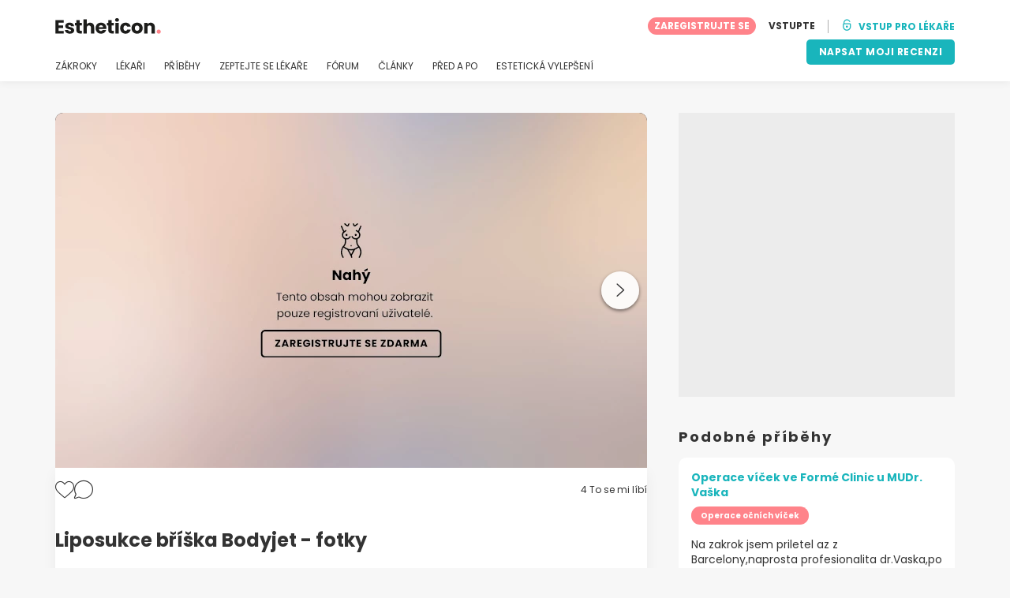

--- FILE ---
content_type: text/html; charset=UTF-8
request_url: https://www.estheticon.cz/pacienti/843561/liposukce-briska-bodyjet-fotky-i225489
body_size: 17015
content:
<!DOCTYPE html>
<html lang="cs-CZ" class="desktop" >
<head>
        
<meta charset="utf-8" />
<meta name="viewport" content="width=device-width, minimum-scale=1.0, maximum-scale=1.0"/>

<title>Liposukce bříška Bodyjet  - fotky - Liposukce - Estheticon.cz</title>

<link rel="preconnect" href="//static.estheticon.cz" crossorigin>


                    <script async src="https://www.googletagmanager.com/gtag/js?id=G-KYTJFN45HX"></script>
    

    <link rel="stylesheet" href="https://static.estheticon.cz/10009310/build/yns/main_general.css">

            <link rel="stylesheet" href="https://static.estheticon.cz/10009310/build/yns/yns_header_nav.css">
        <link rel="stylesheet" href="https://static.estheticon.cz/10009310/build/yns/yns_footer.css">
    
    <link rel="stylesheet" href="https://static.estheticon.cz/10009310/build/yns/5056.css"><link rel="stylesheet" href="https://static.estheticon.cz/10009310/build/yns/experience_item.css">

<script id="js_analytics" type="text/javascript">
    const projectDomain = 'estheticon.cz';

        (function(i,s,o,g,r,a,m){i['GoogleAnalyticsObject']=r;i[r]=i[r]||function(){
        (i[r].q=i[r].q||[]).push(arguments)},i[r].l=1*new Date();a=s.createElement(o),
        m=s.getElementsByTagName(o)[0];a.async=1;a.src=g;m.parentNode.insertBefore(a,m)
    })(window,document,'script','https://www.google-analytics.com/analytics.js','ga');

    window.gaYNS = {
                analyticsTreatmentName: 'Liposukce',
        analyticsTreatmentEnglishName: 'Liposuction',
        dimensionPath: '/experience/item',
                gaTracker: 'UA-171527054-1',
                gaTrackerGlobal: 'UA-103658573-1',
        pageType: ''
    };


                !function(f,b,e,v,n,t,s){if(f.fbq)return;n=f.fbq=function(){n.callMethod?
        n.callMethod.apply(n,arguments):n.queue.push(arguments)};if(!f._fbq)f._fbq=n;
        n.push=n;n.loaded=!0;n.version='2.0';n.queue=[];t=b.createElement(e);t.async=!0;
        t.src=v;s=b.getElementsByTagName(e)[0];s.parentNode.insertBefore(t,s)}(window,
        document,'script','https://connect.facebook.net/en_US/fbevents.js');
    

                window.dataLayer = window.dataLayer || [];
        window.gA4Data = window.gA4Data || {};
        window.gA4Data.measurement_id = 'G-KYTJFN45HX';
        window.gA4Data.treatmentName = 'Liposukce';
        window.gA4Data.treatmentEnglishName = 'Liposuction';
        window.gA4Data.pageItems = '';
        window.gA4Data.creationDate = '05/11/2019';
        window.gA4Data.brandRelatedId = '';
        window.gA4Data.doctorRelatedId = '351552';

        function gtag(){dataLayer.push(arguments);}

        // Config GA4
        gtag('js', new Date());

        function getCookie(name) {
            return document.cookie
            .split('; ')
            .find(row => row.startsWith(name))
            ?.split('=')[1] || null;
        }
        const COOKIE_NAME = '_ynsGDPR_';
        const consentCookieValue = getCookie(COOKIE_NAME);

        const defaultConsentConfig = {
            'ad_storage': 'denied',
            'ad_user_data': 'denied',
            'ad_personalization': 'denied',
            'analytics_storage': 'denied',
            'functionality_storage': 'denied',
            'personalization_storage': 'denied',
            'security_storage': 'granted',  // Always granted
        };

        let shouldEnableUrlPassthrough = true;

        if (consentCookieValue) {
            const consent = JSON.parse(decodeURIComponent(consentCookieValue));

            Object.assign(defaultConsentConfig, {
                'ad_storage': consent.marketing ? 'granted' : 'denied',
                'ad_user_data':  consent.marketing ? 'granted' : 'denied',
                'ad_personalization':  consent.marketing ? 'granted' : 'denied',
                'analytics_storage':  consent.analysis ? 'granted' : 'denied',
                'functionality_storage':  consent.functional ? 'granted' : 'denied',
                'personalization_storage':  consent.marketing ? 'granted' : 'denied',
            });

            shouldEnableUrlPassthrough = !(consent.marketing && consent.analysis);
        }
        gtag('consent', 'default', defaultConsentConfig);

        gtag('set', 'url_passthrough', shouldEnableUrlPassthrough);

        data = {};
        data.content_group = '/experience/item';
        if (window.gA4Data.treatmentName) {
            data.treatment = window.gA4Data.treatmentName;
        }
        if (window.gA4Data.treatmentEnglishName) {
            data.english_treatment = window.gA4Data.treatmentEnglishName;
        }
        if (window.gA4Data.pageItems) {
            data.content_items = window.gA4Data.pageItems;
        }
        if (window.gA4Data.creationDate) {
            data.creation_date = window.gA4Data.creationDate;
        }
        if (window.gA4Data.brandRelatedId) {
            data.brand_related_id = window.gA4Data.brandRelatedId;
        }
        if (window.gA4Data.doctorRelatedId) {
            data.doctor_related_id = window.gA4Data.doctorRelatedId;
        }

        // /_ga=([^;]+)/i.test(document.cookie) ? data.yns_client_id = RegExp.$1.split('.').slice(2).join('.').replace('3','2'): null;
        // /smd5=([^;]+)/i.test(document.cookie) ? data.yns_session_id = RegExp.$1 : null;
        /User=([^;]+)/i.test(document.cookie) ? data.user_id = RegExp.$1 : null;

        gtag('config', window.gA4Data.measurement_id, {
            ...data,
            'cookie_domain': `.${projectDomain}`,
            'linker': {
                'url_passthrough': true
            },
        });
    </script>

<!-- Google Tag Manager -->
<script>(function(w,d,s,l,i){w[l]=w[l]||[];w[l].push({'gtm.start':
            new Date().getTime(),event:'gtm.js'});var f=d.getElementsByTagName(s)[0],
        j=d.createElement(s),dl=l!='dataLayer'?'&l='+l:'';j.async=true;j.src=
        'https://www.googletagmanager.com/gtm.js?id='+i+dl;f.parentNode.insertBefore(j,f);
    })(window,document,'script','dataLayer','GTM-5PCHSHG');</script>
<!-- End Google Tag Manager -->



    <link rel="preload" href="https://static.estheticon.cz/10009310/build/yns/fonts/Poppins-Regular.ad19729d.woff2" as="font" type="font/woff2" crossorigin>
<link rel="preload" href="https://static.estheticon.cz/10009310/build/yns/fonts/Poppins-Bold.dd24d10e.woff2" as="font" type="font/woff2" crossorigin>
<link rel="preload" href="https://static.estheticon.cz/10009310/build/yns/fonts/YNS_icons.e0995834.woff2" as="font" type="font/woff2" crossorigin>




<link rel="dns-prefetch" href="//fonts.googleapis.com">
<link rel="dns-prefetch" href="//www.googleadservices.com">
<link rel="dns-prefetch" href="//pagead2.googlesyndication.com">
<link rel="dns-prefetch" href="//tpc.googlesyndication.com">
<link rel="dns-prefetch" href="//connect.facebook.net">
<link rel="dns-prefetch" href="//www.google-analytics.com">
<link rel="dns-prefetch" href="//www.googletagmanager.com">
<link rel="dns-prefetch" href="//cdnjs.cloudflare.com">
<link rel="dns-prefetch" href="//googleads.g.doubleclick.net">
<link rel="dns-prefetch" href="//stats.g.doubleclick.net">
<link rel="dns-prefetch" href="//www.google.com">
<link rel="dns-prefetch" href="//js-agent.newrelic.com">
<link rel="dns-prefetch" href="//bam.nr-data.net">
<link rel="dns-prefetch" href="//cdn.livechatinc.com">
<link rel="dns-prefetch" href="//secure.livechatinc.com">
<link rel="dns-prefetch" href="//accounts.livechatinc.com">
<link rel="dns-prefetch" href="//analytics.tiktok.com">


<meta name="google-site-verification" content="tFyTp0vI7okiPZHCNULlmh7C5U50LrLFGa80eFdgZA8"/>
<meta name="robots" content="index, follow"/>    <meta name="description" content="dasa6180795 - Jsem pravé 5.týden po liposukci Bodyjet (břicho, boky, vnitřní strana stehen a kolena), kterou jsem podstoupila u MUDr. Martina Chorvata v Premier Clinic. S výsledkem jsem maximálně spokojená, trápilo mě hlavně bříško, které mám teď ploché a štíhlé. Pan doktor se mi věnoval při..."/>
<meta name="apple-itunes-app" content="app-id=1149340927, app-argument=https://www.estheticon.cz/pacienti/843561/liposukce-briska-bodyjet-fotky-i225489">

            <link rel="canonical" href="https://www.estheticon.cz/pacienti/843561/liposukce-briska-bodyjet-fotky-i225489"/>
    


    <script async src="https://securepubads.g.doubleclick.net/tag/js/gpt.js"></script>
    <script>
                const decode = function (e) {
            return decodeURIComponent(e)
        }, leftTrim = function (e) {
            return e.replace(/^\s+/, "")
        }, coIsset = function (e) {
            return -1 !== window.document.cookie.indexOf(e + "=")
        }, coGet = function (e) {
            const n = document.cookie.split(";");
            let t = "", o = "", c = [];
            for (let i = 0; i < n.length; i++) if (o = (c = (t = n[i].replace(/^\s+/, "")).split("=")).shift(), t = c.join("="), e === o) return decode(t);
            return ""
        };

                window.loadSlots = false;
        window.googletag = window.googletag || {cmd: []};

        googletag.cmd.push(function () {
            let DISABLE_COOKIES = 1;

                    googletag.defineSlot('/21674600035/YNS_AU_CZ_INFOBOXES', [800, 240], 'div-gpt-ad-22047699447-0').addService(googletag.pubads());
                            googletag.defineSlot('/21674600035/YNS_AU_CZ_GENERAL', [420, 420], 'div-gpt-ad-22047616751-0').addService(googletag.pubads());
                                    googletag.defineSlot('/21674600035/YNS_AU_CZ_VIDEOS', [640, 360], 'div-gpt-ad-22047697926-0').addService(googletag.pubads());
                                    googletag.pubads().enableSingleRequest();
            googletag.pubads().setTargeting('country', ['cz'])
                                                                                                        .setTargeting('section', ['/experience/item']);

            if (coIsset('_ynsGDPR_')) {
                const segmentationEnabled = JSON.parse(coGet('_ynsGDPR_')).segmentation;
                DISABLE_COOKIES = segmentationEnabled ? 0 : 1;
            }

            googletag.pubads().setCookieOptions(DISABLE_COOKIES);
            googletag.pubads().collapseEmptyDivs(true);
            googletag.pubads().addEventListener('slotOnload', function (event) {
                window.loadSlots = true;
            });

            googletag.enableServices();
        });
    </script>


<link rel="manifest" href="/manifest.webmanifest"/>

    <base href="https://www.estheticon.cz">
</head>

<body id="experience-card"        data-meta="treatment_card"              data-show-sensitive-content="false"
      class="        "
>
            
    <header class="header-nav header-nav--desktop u-flex">
        <div class="container-layout">
            <div class="header-nav__top u-flex u-flex-justify-between u-flex-align-items-center">
                                <a href="/"
                   class="header-nav__logo u-flex u-flex-align-items-center"
                   title="Estetická medicína"
                >
                    <img src="https://static.estheticon.cz/img/img_et/logo/CZ/logo.svg"
                         width="134"
                         height="20"
                         alt="Estetická medicína"
                    />
                </a>
                
                                

                                <div id="jsv-nav-user-menu-new">
                    <div class="nav-user-menu"><ul
                class="nav-user-menu--not-logged nav-user-menu__links u-flex u-flex-align-items-center u-p--0"
                data-role="nav-user-menu-not-logged"
            ><li class="nav-user-menu__users-register"><span
                        data-href="/registration"
                        rel="nofollow"
                        class="nav-user-menu__users-register-btn u-font--bold u-flex u-flex-align-items-center u-flex-justify-center u-render__cursor--pointer u-render__border-none internal-span-link"
                        aria-label="Zaregistrujte se na Estheticon.cz"
                        data-role="nav-user-register-btn"
                    >
                        ZAREGISTRUJTE SE
                    </span></li><li class="nav-user-menu__users-login"><span
                        data-href="/sign-in?rurl=https://www.estheticon.cz/pacienti/843561/liposukce-briska-bodyjet-fotky-i225489"
                        rel="nofollow"
                        class="btn--primary btn--white u-ml--2 u-font--bold u-render__border-none internal-span-link"
                        data-role="nav-user-login-btn"
                    >
                        VSTUPTE
                    </span></li><li class="nav-user-menu__doctors u-ml--2 u-pl--2"><i
                        class="yns-icon-unlocked u-font--bold"
                        aria-hidden="true"
                    ></i><span
                        data-href="/front/user_account/login"
                        rel="nofollow"
                        class="u-ml--1 u-font--bold u-render__border-none btn--basic u-render__underline-none internal-span-link"
                    >VSTUP PRO LÉKAŘE</span></li></ul></div>
                </div>
            </div>

                        <nav role="navigation" class="u-flex u-flex-justify-between">
                <ul class="header-nav__list u-mt--3 u-pl--0" data-role="header-nav-list">
                                        <li class="header-nav__list-item header-nav__sublist-parent u-render__position--relative">
                        <a class="header-nav__list-link u-pb--1 "
                           href="https://www.estheticon.cz/zakroky"
                           data-link="treatment_list"
                        >
                            ZÁKROKY
                        </a>

                                                        
    <div class="header-nav__sublist ">
        <div class="u-text--nowrap">
            <span class="header-nav__sublist-label u-font--bold u-mr--1">Nejoblíbenější zákroky</span>
            <a href="https://www.estheticon.cz/zakroky" class="header-nav__sublist-link-all u-font--bold u-text--nowrap js-ga-link"
               data-ga-ev="Main menu|View all treatments|Zobrazit vše">
                                    Zobrazit vše
                            </a>
        </div>
        <ul class="u-p--0">
                                                                                                                                                                                                        <li>
                    <a href="https://www.estheticon.cz/zakroky/abdominoplastika-operace-bricha"
                       class="header-nav__sublist-link u-text--ellipsis js-ga-link"
                       data-ga-ev="Main menu|Go to treatment item|Abdominoplastika">
                        Abdominoplastika
                    </a>
                </li>
                                                                                                                                                                                                        <li>
                    <a href="https://www.estheticon.cz/zakroky/nechirurgicke-vyhlazeni-vrasek-botox"
                       class="header-nav__sublist-link u-text--ellipsis js-ga-link"
                       data-ga-ev="Main menu|Go to treatment item|Botulotoxin">
                        Botulotoxin
                    </a>
                </li>
                                                                                                                                                                                                        <li>
                    <a href="https://www.estheticon.cz/zakroky/restylane-juvederm-surgiderm-teosyal"
                       class="header-nav__sublist-link u-text--ellipsis js-ga-link"
                       data-ga-ev="Main menu|Go to treatment item|Kyselina hyaluronová">
                        Kyselina hyaluronová
                    </a>
                </li>
                                                                                                                                                                                                        <li>
                    <a href="https://www.estheticon.cz/zakroky/liposukce"
                       class="header-nav__sublist-link u-text--ellipsis js-ga-link"
                       data-ga-ev="Main menu|Go to treatment item|Liposukce">
                        Liposukce
                    </a>
                </li>
                                                                                                                                                                                                        <li>
                    <a href="https://www.estheticon.cz/zakroky/laserove-odstraneni-tetovani-a-pigmentaci"
                       class="header-nav__sublist-link u-text--ellipsis js-ga-link"
                       data-ga-ev="Main menu|Go to treatment item|Odstranění tetování">
                        Odstranění tetování
                    </a>
                </li>
                                                                                                                                                                                                        <li>
                    <a href="https://www.estheticon.cz/zakroky/odstraneni-znamenek-koznich-vyrustku"
                       class="header-nav__sublist-link u-text--ellipsis js-ga-link"
                       data-ga-ev="Main menu|Go to treatment item|Odstranění znamének">
                        Odstranění znamének
                    </a>
                </li>
                                                                                                                                                                                                        <li>
                    <a href="https://www.estheticon.cz/zakroky/operace-hornich-vicek"
                       class="header-nav__sublist-link u-text--ellipsis js-ga-link"
                       data-ga-ev="Main menu|Go to treatment item|Operace horních víček">
                        Operace horních víček
                    </a>
                </li>
                                                                                                                                                                                                        <li>
                    <a href="https://www.estheticon.cz/zakroky/plasticka-operace-ocnich-vicek-blepharoplastika"
                       class="header-nav__sublist-link u-text--ellipsis js-ga-link"
                       data-ga-ev="Main menu|Go to treatment item|Operace očních víček">
                        Operace očních víček
                    </a>
                </li>
                                                                                                                                                                                                        <li>
                    <a href="https://www.estheticon.cz/zakroky/plasticka-operace-nosu-rhinoplastika"
                       class="header-nav__sublist-link u-text--ellipsis js-ga-link"
                       data-ga-ev="Main menu|Go to treatment item|Rhinoplastika">
                        Rhinoplastika
                    </a>
                </li>
                                                                                                                                                                                                        <li>
                    <a href="https://www.estheticon.cz/zakroky/zvetseni-prsou-augmentace-mammaplastika"
                       class="header-nav__sublist-link u-text--ellipsis js-ga-link"
                       data-ga-ev="Main menu|Go to treatment item|Zvětšení prsou">
                        Zvětšení prsou
                    </a>
                </li>
                    </ul>
    </div>

                                            </li>

                                        <li class="header-nav__list-item header-nav__sublist-parent u-render__position--relative">
                        <a href="https://www.estheticon.cz/chirurgove"
                           class="header-nav__list-link u-pb--1 "
                           data-link="company_listing"
                        >
                            LÉKAŘI
                        </a>

                                                        
    <div class="header-nav__sublist ">
        <div class="u-text--nowrap">
            <span class="header-nav__sublist-label u-font--bold u-mr--1">Odborníci podle zákroku a lokality</span>
            <a href="https://www.estheticon.cz/chirurgove" class="header-nav__sublist-link-all u-font--bold u-text--nowrap js-ga-link"
               data-ga-ev="Main menu|View all doctors|Zobrazit vše">
                                    Zobrazit vše
                            </a>
        </div>
        <ul class="u-p--0">
                                                                                                                                                                                                                                                    <li>
                    <a href="https://www.estheticon.cz/chirurgove/abdominoplastika-operace-bricha/ceska-republika/praha"
                       class="header-nav__sublist-link u-text--ellipsis js-ga-link"
                       data-ga-ev="Main menu|Go to doctors list treatment area2|Abdominoplastika Praha">
                        Abdominoplastika Praha
                    </a>
                </li>
                                                                                                                                                                                                                                                    <li>
                    <a href="https://www.estheticon.cz/chirurgove/plasticka-operace-ocnich-vicek-blepharoplastika/ceska-republika/plzen"
                       class="header-nav__sublist-link u-text--ellipsis js-ga-link"
                       data-ga-ev="Main menu|Go to doctors list treatment area2|Operace očních víček Plzeň">
                        Operace očních víček Plzeň
                    </a>
                </li>
                                                                                                                                                                                                                                                    <li>
                    <a href="https://www.estheticon.cz/chirurgove/odstraneni-nadmerneho-poceni-hyperhydrozy-botuloto/ceska-republika/ostrava"
                       class="header-nav__sublist-link u-text--ellipsis js-ga-link"
                       data-ga-ev="Main menu|Go to doctors list treatment area2|Botulotoxin proti pocení Ostrava">
                        Botulotoxin proti pocení Ostrava
                    </a>
                </li>
                                                                                                                                                                                                                                                    <li>
                    <a href="https://www.estheticon.cz/chirurgove/liposukce/ceska-republika/brno"
                       class="header-nav__sublist-link u-text--ellipsis js-ga-link"
                       data-ga-ev="Main menu|Go to doctors list treatment area2|Liposukce Brno">
                        Liposukce Brno
                    </a>
                </li>
                                                                                                                                                                                                                                                    <li>
                    <a href="https://www.estheticon.cz/chirurgove/plasticka-operace-ocnich-vicek-blepharoplastika/ceska-republika/praha"
                       class="header-nav__sublist-link u-text--ellipsis js-ga-link"
                       data-ga-ev="Main menu|Go to doctors list treatment area2|Operace očních víček Praha">
                        Operace očních víček Praha
                    </a>
                </li>
                                                                                                                                                                                                                                                    <li>
                    <a href="https://www.estheticon.cz/chirurgove/zvetseni-prsou-augmentace-mammaplastika/ceska-republika/praha"
                       class="header-nav__sublist-link u-text--ellipsis js-ga-link"
                       data-ga-ev="Main menu|Go to doctors list treatment area2|Zvětšení prsou Praha">
                        Zvětšení prsou Praha
                    </a>
                </li>
                                                                                                                                                                                                                                                    <li>
                    <a href="https://www.estheticon.cz/chirurgove/liposukce/ceska-republika/plzen"
                       class="header-nav__sublist-link u-text--ellipsis js-ga-link"
                       data-ga-ev="Main menu|Go to doctors list treatment area2|Liposukce Plzeň">
                        Liposukce Plzeň
                    </a>
                </li>
                                                                                                                                                                                                                                                    <li>
                    <a href="https://www.estheticon.cz/chirurgove/nechirurgicke-vyhlazeni-vrasek-botox/ceska-republika/praha"
                       class="header-nav__sublist-link u-text--ellipsis js-ga-link"
                       data-ga-ev="Main menu|Go to doctors list treatment area2|Botulotoxin Praha">
                        Botulotoxin Praha
                    </a>
                </li>
                                                                                                                                                                                                                                                    <li>
                    <a href="https://www.estheticon.cz/chirurgove/zvetseni-prsou-augmentace-mammaplastika/ceska-republika/brno"
                       class="header-nav__sublist-link u-text--ellipsis js-ga-link"
                       data-ga-ev="Main menu|Go to doctors list treatment area2|Zvětšení prsou Brno">
                        Zvětšení prsou Brno
                    </a>
                </li>
                                                                                                                                                                                                                                                    <li>
                    <a href="https://www.estheticon.cz/chirurgove/abdominoplastika-operace-bricha/ceska-republika/ostrava"
                       class="header-nav__sublist-link u-text--ellipsis js-ga-link"
                       data-ga-ev="Main menu|Go to doctors list treatment area2|Abdominoplastika Ostrava">
                        Abdominoplastika Ostrava
                    </a>
                </li>
                    </ul>
    </div>

                                            </li>

                                                                <li class="header-nav__list-item header-nav__sublist-parent u-render__position--relative">
                            <a class="header-nav__list-link u-pb--1 "
                               href="https://www.estheticon.cz/pacienti"
                               data-link="experiences-home"
                               data-role="experiences-navigation-tab"
                            >
                                PŘÍBĚHY
                            </a>

                                                                
    <div class="header-nav__sublist ">
        <div class="u-text--nowrap">
            <span class="header-nav__sublist-label u-font--bold u-mr--1">Zákroky s nejvíce příběhy</span>
            <a href="https://www.estheticon.cz/pacienti" class="header-nav__sublist-link-all u-font--bold u-text--nowrap js-ga-link"
               data-ga-ev="Main menu|View all experiences|Zobrazit vše">
                                    Zobrazit vše
                            </a>
        </div>
        <ul class="u-p--0">
                                                                                                                                                                                                        <li>
                    <a href="https://www.estheticon.cz/pacienti/abdominoplastika-operace-bricha"
                       class="header-nav__sublist-link u-text--ellipsis js-ga-link"
                       data-ga-ev="Main menu|Go to treatment experience list|Příběhy o zákroku Abdominoplastika">
                        Příběhy o zákroku Abdominoplastika
                    </a>
                </li>
                                                                                                                                                                                                        <li>
                    <a href="https://www.estheticon.cz/pacienti/face-lift-rhytidektomie"
                       class="header-nav__sublist-link u-text--ellipsis js-ga-link"
                       data-ga-ev="Main menu|Go to treatment experience list|Příběhy o zákroku Facelift">
                        Příběhy o zákroku Facelift
                    </a>
                </li>
                                                                                                                                                                                                        <li>
                    <a href="https://www.estheticon.cz/pacienti/liposukce"
                       class="header-nav__sublist-link u-text--ellipsis js-ga-link"
                       data-ga-ev="Main menu|Go to treatment experience list|Příběhy o zákroku Liposukce">
                        Příběhy o zákroku Liposukce
                    </a>
                </li>
                                                                                                                                                                                                        <li>
                    <a href="https://www.estheticon.cz/pacienti/modelace-prsou-breast-lift-mastopexe"
                       class="header-nav__sublist-link u-text--ellipsis js-ga-link"
                       data-ga-ev="Main menu|Go to treatment experience list|Příběhy o zákroku Modelace prsou">
                        Příběhy o zákroku Modelace prsou
                    </a>
                </li>
                                                                                                                                                                                                        <li>
                    <a href="https://www.estheticon.cz/pacienti/modelace-prsou-s-augmentaci"
                       class="header-nav__sublist-link u-text--ellipsis js-ga-link"
                       data-ga-ev="Main menu|Go to treatment experience list|Příběhy o zákroku Modelace prsou s augmentací (pomocí prsních implantátů)">
                        Příběhy o zákroku Modelace prsou s augmentací (pomocí prsních implantátů)
                    </a>
                </li>
                                                                                                                                                                                                        <li>
                    <a href="https://www.estheticon.cz/pacienti/operace-hornich-vicek"
                       class="header-nav__sublist-link u-text--ellipsis js-ga-link"
                       data-ga-ev="Main menu|Go to treatment experience list|Příběhy o zákroku Operace horních víček">
                        Příběhy o zákroku Operace horních víček
                    </a>
                </li>
                                                                                                                                                                                                        <li>
                    <a href="https://www.estheticon.cz/pacienti/plasticka-operace-ocnich-vicek-blepharoplastika"
                       class="header-nav__sublist-link u-text--ellipsis js-ga-link"
                       data-ga-ev="Main menu|Go to treatment experience list|Příběhy o zákroku Operace očních víček">
                        Příběhy o zákroku Operace očních víček
                    </a>
                </li>
                                                                                                                                                                                                        <li>
                    <a href="https://www.estheticon.cz/pacienti/plasticka-operace-nosu-rhinoplastika"
                       class="header-nav__sublist-link u-text--ellipsis js-ga-link"
                       data-ga-ev="Main menu|Go to treatment experience list|Příběhy o zákroku Rhinoplastika">
                        Příběhy o zákroku Rhinoplastika
                    </a>
                </li>
                                                                                                                                                                                                        <li>
                    <a href="https://www.estheticon.cz/pacienti/zmenseni-prsou"
                       class="header-nav__sublist-link u-text--ellipsis js-ga-link"
                       data-ga-ev="Main menu|Go to treatment experience list|Příběhy o zákroku Zmenšení prsou">
                        Příběhy o zákroku Zmenšení prsou
                    </a>
                </li>
                                                                                                                                                                                                        <li>
                    <a href="https://www.estheticon.cz/pacienti/zvetseni-prsou-augmentace-mammaplastika"
                       class="header-nav__sublist-link u-text--ellipsis js-ga-link"
                       data-ga-ev="Main menu|Go to treatment experience list|Příběhy o zákroku Zvětšení prsou">
                        Příběhy o zákroku Zvětšení prsou
                    </a>
                </li>
                    </ul>
    </div>

                                                    </li>
                    
                                                                <li class="header-nav__list-item header-nav__sublist-parent u-render__position--relative">
                            <a class="header-nav__list-link u-pb--1 "
                               href="https://www.estheticon.cz/diskuze"
                               data-link="qanda_home"
                            >
                                ZEPTEJTE SE LÉKAŘE
                            </a>

                                                                
    <div class="header-nav__sublist ">
        <div class="u-text--nowrap">
            <span class="header-nav__sublist-label u-font--bold u-mr--1">Zákroky s nejvíce dotazy</span>
            <a href="https://www.estheticon.cz/diskuze" class="header-nav__sublist-link-all u-font--bold u-text--nowrap js-ga-link"
               data-ga-ev="Main menu|View all qanda|Zobrazit vše">
                                    Zobrazit vše
                            </a>
        </div>
        <ul class="u-p--0">
                                                                                                                                                                                                        <li>
                    <a href="https://www.estheticon.cz/diskuze/abdominoplastika-operace-bricha"
                       class="header-nav__sublist-link u-text--ellipsis js-ga-link"
                       data-ga-ev="Main menu|Go to treatment qanda|Otázky o zákroku Abdominoplastika">
                        Otázky o zákroku Abdominoplastika
                    </a>
                </li>
                                                                                                                                                                                                        <li>
                    <a href="https://www.estheticon.cz/diskuze/nechirurgicke-vyhlazeni-vrasek-botox"
                       class="header-nav__sublist-link u-text--ellipsis js-ga-link"
                       data-ga-ev="Main menu|Go to treatment qanda|Otázky o zákroku Botulotoxin">
                        Otázky o zákroku Botulotoxin
                    </a>
                </li>
                                                                                                                                                                                                        <li>
                    <a href="https://www.estheticon.cz/diskuze/injekcni-vyplne-kolagen-fibrogen"
                       class="header-nav__sublist-link u-text--ellipsis js-ga-link"
                       data-ga-ev="Main menu|Go to treatment qanda|Otázky o zákroku Injekční výplně">
                        Otázky o zákroku Injekční výplně
                    </a>
                </li>
                                                                                                                                                                                                        <li>
                    <a href="https://www.estheticon.cz/diskuze/operace-zenskeho-genitalu"
                       class="header-nav__sublist-link u-text--ellipsis js-ga-link"
                       data-ga-ev="Main menu|Go to treatment qanda|Otázky o zákroku Labioplastika">
                        Otázky o zákroku Labioplastika
                    </a>
                </li>
                                                                                                                                                                                                        <li>
                    <a href="https://www.estheticon.cz/diskuze/liposukce"
                       class="header-nav__sublist-link u-text--ellipsis js-ga-link"
                       data-ga-ev="Main menu|Go to treatment qanda|Otázky o zákroku Liposukce">
                        Otázky o zákroku Liposukce
                    </a>
                </li>
                                                                                                                                                                                                        <li>
                    <a href="https://www.estheticon.cz/diskuze/obrizka"
                       class="header-nav__sublist-link u-text--ellipsis js-ga-link"
                       data-ga-ev="Main menu|Go to treatment qanda|Otázky o zákroku Obřízka">
                        Otázky o zákroku Obřízka
                    </a>
                </li>
                                                                                                                                                                                                        <li>
                    <a href="https://www.estheticon.cz/diskuze/odstraneni-znamenek-koznich-vyrustku"
                       class="header-nav__sublist-link u-text--ellipsis js-ga-link"
                       data-ga-ev="Main menu|Go to treatment qanda|Otázky o zákroku Odstranění znamének">
                        Otázky o zákroku Odstranění znamének
                    </a>
                </li>
                                                                                                                                                                                                        <li>
                    <a href="https://www.estheticon.cz/diskuze/plasticka-operace-ocnich-vicek-blepharoplastika"
                       class="header-nav__sublist-link u-text--ellipsis js-ga-link"
                       data-ga-ev="Main menu|Go to treatment qanda|Otázky o zákroku Operace očních víček">
                        Otázky o zákroku Operace očních víček
                    </a>
                </li>
                                                                                                                                                                                                        <li>
                    <a href="https://www.estheticon.cz/diskuze/plasticka-operace-nosu-rhinoplastika"
                       class="header-nav__sublist-link u-text--ellipsis js-ga-link"
                       data-ga-ev="Main menu|Go to treatment qanda|Otázky o zákroku Rhinoplastika">
                        Otázky o zákroku Rhinoplastika
                    </a>
                </li>
                                                                                                                                                                                                        <li>
                    <a href="https://www.estheticon.cz/diskuze/zvetseni-prsou-augmentace-mammaplastika"
                       class="header-nav__sublist-link u-text--ellipsis js-ga-link"
                       data-ga-ev="Main menu|Go to treatment qanda|Otázky o zákroku Zvětšení prsou">
                        Otázky o zákroku Zvětšení prsou
                    </a>
                </li>
                    </ul>
    </div>

                                                    </li>
                    
                                                                <li class="header-nav__list-item">
                            <a class="header-nav__list-link u-pb--1 "
                               href="https://forum.estheticon.cz/"
                               data-link="forum-list-categories"
                            >
                                FÓRUM
                            </a>
                        </li>
                    
                                        <li class="header-nav__list-item">
                        <a class="header-nav__list-link u-pb--1 "
                           href="https://www.estheticon.cz/novinky"
                           data-link="article-home"
                        >
                            ČLÁNKY
                        </a>
                    </li>

                                                                <li class="header-nav__list-item">
                            <a class="header-nav__list-link u-pb--1 "
                               href="https://www.estheticon.cz/pred-a-po"
                               data-link="gallery-listing"
                            >
                                PŘED A PO
                            </a>
                        </li>
                    
                                        <li class="header-nav__list-item">
                        <a class="header-nav__list-link u-pb--1 "
                           href="https://www.estheticon.cz/esteticka-vylepseni"
                           data-link="concern_list"
                        >
                            ESTETICKÁ VYLEPŠENÍ
                        </a>
                    </li>
                </ul>

                                                        <div class="u-my--1">
                        <button
                            data-com-id="0"
                            data-treatment-id="0"
                            data-source="14"
                            class="btn-header btn-header--primary u-render__display--none js-experience-review-selector js-show-for-patients js-ga-link"
                                
    data-ga-category="click"
    data-ga-props="{&quot;action&quot;:&quot;share experience&quot;,&quot;cta&quot;:&quot;navigation button&quot;,&quot;content_group&quot;:&quot;\/experience\/item&quot;}"

                        >NAPSAT MOJI RECENZI</button>
                    </div>
                            </nav>
        </div>
    </header>

    
                                
    <div class="container-layout" data-exp="170174">
        <div class="container-layout__grid has-sidebar u-pt--0 d:u-pt--5">
            <div class="container-layout__content">
                <div
                    id="remarketing"
                    data-section="experience"
                    data-sev-id="6714"
                    aria-hidden="true"
                ></div>

                                <div
    id="js_update_experience"
    class="experience__banner experience__banner--blue u-text--center u-p--3 u-mb--3 u-mt--3 d:u-mt--0 u-render__display--none"
>
    <p>Nějaké novinky? Podělte se s naší komunitou o svůj pokrok</p>

    <button
        type="button"
        class="btn btn--primary btn--blue internal-span-link u-mx--center"
        data-href="https://www.estheticon.cz/create-review?experienceId=170174"
        data-role="update-experience"
    >
        Přidejte Vaši aktualizaci
    </button>
</div>

                                    <div
                        id="post_176130"
                        class="js_post thumbnail"
                        data-post="176130"
                    >
                
                                                                


<div
    id="media-slider"
    class="swiper media-slider "
>
        <div class="swiper-wrapper">
                                                                                                            
                        



    
<div
    class="swiper-slide js-media-slider-item u-render__cursor--pointer js-ga-link "
        
    data-ga-category="click"
    data-ga-props="{&quot;action&quot;:&quot;open fullscreen picture slider&quot;,&quot;cta&quot;:&quot;picture slider&quot;,&quot;page_location&quot;:&quot;https:\/\/www.estheticon.cz\/pacienti\/843561\/liposukce-briska-bodyjet-fotky-i225489&quot;,&quot;content_group&quot;:&quot;\/experience\/item&quot;}"

>
        <picture ><source srcset="https://static.estheticon.cz/site/experience/5b/89/b8/176130/87113/87113_exp6_sfw_06.webp"
                        type="image/webp"
                ><source srcset="https://static.estheticon.cz/site/experience/5b/89/b8/176130/87113/87113_exp6_sfw_06.jpg"
                        type="image/jpg"
                ><img src="https://static.estheticon.cz/site/experience/5b/89/b8/176130/87113/87113_exp6_sfw_06.jpg"
                 alt="87113"
                                                    id="87113"
                
                                                    class="media-slider__image js-media-slider-image js-image-sensitive"
                
                                
                                                                            data-original-src="https://static.estheticon.cz/site/experience/5b/89/b8/176130/87113/87113_exp_sfw_06.jpg"
                                            data-slide-index="1"
                                            data-is-safe="0"
                                            data-post-id="176130"
                                    
                                
                                
                                
                                
                                                    loading="eager"
                
                                                    fetchpriority="high"
                
                                
                                
                                            /></picture>
</div>

                                                                                            
                        



    
<div
    class="swiper-slide js-media-slider-item u-render__cursor--pointer js-ga-link "
        
    data-ga-category="click"
    data-ga-props="{&quot;action&quot;:&quot;open fullscreen picture slider&quot;,&quot;cta&quot;:&quot;picture slider&quot;,&quot;page_location&quot;:&quot;https:\/\/www.estheticon.cz\/pacienti\/843561\/liposukce-briska-bodyjet-fotky-i225489&quot;,&quot;content_group&quot;:&quot;\/experience\/item&quot;}"

>
        <picture ><source srcset="https://static.estheticon.cz/site/experience/5b/89/b8/176130/87114/87114_exp6_sfw_05.webp"
                        type="image/webp"
                ><source srcset="https://static.estheticon.cz/site/experience/5b/89/b8/176130/87114/87114_exp6_sfw_05.jpg"
                        type="image/jpg"
                ><img src="https://static.estheticon.cz/site/experience/5b/89/b8/176130/87114/87114_exp6_sfw_05.jpg"
                 alt="87114"
                                                    id="87114"
                
                                                    class="media-slider__image js-media-slider-image js-image-sensitive"
                
                                
                                                                            data-original-src="https://static.estheticon.cz/site/experience/5b/89/b8/176130/87114/87114_exp_sfw_05.jpg"
                                            data-slide-index="2"
                                            data-is-safe="0"
                                            data-post-id="176130"
                                    
                                
                                
                                
                                
                                                    loading="lazy"
                
                                
                                
                                
                                            /></picture>
</div>

            </div>

            <div class="swiper-button-prev btn-arrow__prev btn-arrow--small u-render__position--absolute u-render__cursor--pointer u-flex u-flex-align-items-center u-flex-justify-center js-btn-prev">
        <i class="yns-icon-chevron-left" aria-hidden="true"></i>
    </div>

    <div class="swiper-button-next btn-arrow__next btn-arrow--small u-render__position--absolute u-render__cursor--pointer u-flex u-flex-align-items-center u-flex-justify-center js-btn-next">
        <i class="yns-icon-chevron-right" aria-hidden="true"></i>
    </div>


        

<div class="media-slider__top-actions u-flex u-flex-align-items-center u-flex-justify-between ">
        
                <a
            href="https://www.estheticon.cz/zakroky/liposukce"
            class="media-slider__treatment u-p--1 u-ml--auto"
        >
            <div class="tag__item tag__item--white u-font--bold u-font--size-10">
                Liposukce
            </div>
        </a>
    </div>


                <div class="media-slider__count u-color--white u-font--size-10 u-render__position--absolute u-radius--5 js-media-slider-count">
    <span class="js-current-slide">1</span> / <span class="js-images-length">2</span>
</div>
    
        

<div class="media-slider__menu u-render__position--absolute u-render__display--none js-menu-dropdown">
    <div class="u-render__position--relative">
        <button class="meatballs-menu__btn u-bg--white u-radius--5 u-flex u-flex-align-items-center u-flex-justify-center js-menu-btn">
            <i
                class="yns-icon-meatballs-menu"
                aria-hidden="true"
            ></i>
        </button>
        <ul class="meatballs-menu__options u-bg--white u-radius--5 u-pl--0 u-radius--5 u-font--size-12 u-render__display--none js-menu-options">
                            
                <li
                    class="u-px--1 u-flex u-flex-align-items-center u-render__cursor--pointer  js-remove-option"
                    data-type="remove"
                                                                data-modal-values="{&quot;labels&quot;:{&quot;title&quot;:&quot;Opravdu chcete odstranit tento obr\u00e1zek?&quot;,&quot;content&quot;:&quot;Je to ve\u013ek\u00e1 pomoc pre \u013eud\u00ed, ktor\u00ed sa zauj\u00edmaj\u00fa o Liposukce.&quot;,&quot;submit&quot;:&quot;Odstranit&quot;,&quot;cancel&quot;:&quot;Zru\u0161it&quot;}}"
                                    >
                    Smazat obrázek
                </li>
                    </ul>
    </div>
</div>

        <div class="media-slider__backdrop u-flex u-flex-align-items-center u-flex-justify-center u-flex-col u-render__display--none js-media-slider-backdrop">
    <p class="u-color--white u-font--bold u-text--center">Klepnutím na obrázek jej zobrazíte v plném rozsahu</p>
    <i class="yns-icon-touch u-color--white"></i>
</div>
</div>

                    
                                        
                    <div class="experience-item__box box box--white u-radius--bottom-10 u-px--2 d:u-px--4 u-pt--2 u-pb--3 u-mb--4 d:u-mx--0 u-render__position--relative js-exp-post-item">
                                                
                                                <div class="u-flex u-flex-align-items-center u-flex-justify-between">
                                                        <div class="u-flex u-flex-align-items-center u-flex--gap-16 js-resume-social-icons">
                                <i class="yns-icon-heart-empty u-font--size-24 js-resume-heart u-render__cursor--pointer" aria-hidden="true"></i>
                                <i class="yns-icon-bubble u-font--size-24 js-resume-bubble u-render__cursor--pointer" aria-hidden="true"></i>
                            </div>

                                                        <div class="u-font--size-12 u-ml--auto experience-item__totals">
                                <span class="experience-item__total-likes js-total-likes">
                                    <span class="js-total-likes-num">4</span> To se mi líbí
                                </span>
                                                                <span class="experience-item__total-comments u-render__position--relative js-total-comments u-render__display--none">0 komentářů</span>
                            </div>
                        </div>

                        <div class="u-flex u-flex-wrap u-flex-align-items-center u-mt--2">
                                                        <h1 class="u-my--0 u-font--bold d:u-mr--2 u-font--size-24">
                                Liposukce bříška Bodyjet  - fotky
                            </h1>

                                                        <div class="tag__list u-flex u-flex-wrap d:u-mb--1">
                                                            </div>
                        </div>

                                                <div class="experience-item__resume-grid">
                                                        
<div class="experience-item__resume-item u-flex u-flex-align-items-start u-flex-justify-between u-flex--gap-8">
                
    <div>
        <div>
            Pacient:
            <a href="//profile.estheticon.cz/uzivatele/dasa6180795" class="u-font--bold u-text--underline u-color--grey-carbon">dasa6180795</a>

                                </div>

                <p class="u-color--grey-dim u-font--size-12 u-mt--05 u-mb--0">
            Praha
        </p>

                    </div>

    <div>
        

<div class="u-flex-none js_avatar experience-item__resume-item-image internal-span-link"
             data-href="//profile.estheticon.cz/uzivatele/dasa6180795"        ><picture ><source srcset="//static.estheticon.cz/site/profile/56/e4/c5/6180795/6180795_avatar3.webp"
                        type="image/webp"
                ><source srcset="//static.estheticon.cz/site/profile/56/e4/c5/6180795/6180795_avatar3.jpg"
                        type="image/jpg"
                ><img src="//static.estheticon.cz/site/profile/56/e4/c5/6180795/6180795_avatar3.jpg"
                 alt="dasa6180795"
                                
                                                    class="u-radius--50perc"
                
                                
                                
                                
                                
                                                    width="48"
                
                                                    height="48"
                
                                
                                
                                
                                
                                            /></picture></div>
    </div>

</div>

                            
                                                        
    
    
                
    <div>
        <div class="experience-item__resume-item u-flex u-flex-align-items-center u-flex-justify-between u-flex--gap-8">
            <div>
                                                            Provedl/a: <a href="https://www.estheticon.cz/chirurgove/chorvat-martin" class="u-color--turquoise-default u-font--bold">Prim. MUDr. Martin Chorvát - Venusium Clinic</a>
                                                </div>

                        <div>
                <div class="experience-item__resume-item-image experience-item__resume-item-image--company">
                    <img
                        src="//static.estheticon.cz/site/company/57/351552/logo/chorvat-martin_li5.jpg?timestamp=2"
                        alt="Prim. MUDr. Martin Chorvát - Venusium Clinic"
                        width="48"
                        height="48"
                    >
                </div>
            </div>
        </div>
    </div>



                                                        



                                                        

    <div class="experience-item__resume-item u-flex u-flex-align-items-start u-flex-justify-between u-flex--gap-8">
        <div>
            <p class="u-my--0">
                Zákrok: <b>stojí to za to</b>
            </p>
            <p class="u-font--size-11 u-color--grey-dim u-mt--05">
                Informuje: dasa6180795. 98% pacientů uvedlo, že to stojí za to.
            </p>
        </div>

        <div>
            <div class="experience-item__resume-item-image">
                <i
                    class="yns-icon-worth-it u-font--size-24"
                    aria-hidden="true"
                ></i>
            </div>
        </div>
    </div>

                        </div>

                                                    <div class="divider u-my--3" aria-hidden="true"></div>
                        
                        
                                                    
<div
    class="experience-item__company-review js_about_doctor"
    data-owner="351552"
>
            <p class="u-font--size-18 u-mb--0">
            Hodnocení od: dasa6180795 o: <strong>Prim. MUDr. Martin Chorvát - Venusium Clinic</strong>
        </p>

        <div class="experience-item__review u-radius--10 u-py--2 u-px--3 u-my--2 u-flex u-flex-align-items-center u-flex-justify-center u-flex--gap-16 u-render__fit-content">
            <span class="u-font--size-40 u-font--bold">5.0</span>
                <div
            class="stars__icons "
                    ><i class="yns-icon-star-full" aria-hidden="true"></i><i class="yns-icon-star-full" aria-hidden="true"></i><i class="yns-icon-star-full" aria-hidden="true"></i><i class="yns-icon-star-full" aria-hidden="true"></i><i class="yns-icon-star-full" aria-hidden="true"></i></div>
        </div>
    
    <p>Liposukce bříška Bodyjet  - fotky</p>
</div>


                        
                        
                                                
                                                                                    <div class="divider u-my--3" aria-hidden="true"></div>
                            
                            
                                                            
            <div class="experience-item__info u-mb--2">
            5. 11. 2019
                            · Aktualizováno: 22. 8. 2023
                    </div>
    
    
    <p>Jsem pravé 5.týden po liposukci Bodyjet (břicho, boky, vnitřní strana stehen a kolena), kterou jsem podstoupila u MUDr. Martina Chorvata v Premier Clinic. S výsledkem jsem maximálně spokojená, trápilo mě hlavně bříško, které mám teď ploché a štíhlé. Pan doktor se mi věnoval při osobní konzultaci na 100 % a doporučil mi k metodě Bodyjet ještě Apolex. Byla jsem také moc spokojena s přístupem sestřiček, které se o mě nadstandardně staraly a byly trpělivé, stejně tak mě nadchlo luxusní a čisté prostředí celé kliniky. Mockrát děkuji.</p>


    <div class="u-flex u-flex-justify-between u-flex-align-items-center u-mt--2 d:u-mt--3">
        <div class="likes js-likes-bar" data-post="176130">
                <div  class="like-item u-pl--3 u-render__position--relative u-render__cursor--pointer js-like-container"
          data-id="176130"
          data-like-url="/experience/like_post?post=176130"
          data-role="js-like-post"
    >
        <i class="yns-icon-heart-empty u-render__position--absolute" aria-hidden="true"></i>
        <i class="yns-icon-heart-full u-render__position--absolute" aria-hidden="true"></i>
        <span class="n-likes js-like-counter u-ml--1">4</span>
    </div>

        </div>
        <div class="comments u-flex u-flex-align-items-center u-render__cursor--pointer js-icon-comments" data-id="176130">
            <i class="yns-icon-bubbles u-mr--1" aria-hidden="true"></i><span class="js-comment-counter">0</span>
        </div>
    </div>
</div>

<h2 class="subtitle u-mt--0 u-mb--4 d:u-px--4 u-font--bold" data-id="176130">
    Komentářů (<span class="js-comment-counter">0</span>)
</h2>
<div class="d:u-px--4 js_comment_history js_comment_history_176130">
    </div>


<div class="d:u-px--4 u-my--4">
    <form
        id="js_comment_form_176130"
        class="experience-item__comment-form js_comment_form u-pt--3"
    >
        <textarea
            name="comment"
            class="form-textarea js-comment-textarea u-mb--2"
            placeholder="Napište komentář"
            aria-label="Napište komentář"
        ></textarea>

                


<fieldset class="u-px--0 u-pt--0 u-pb--0 u-mb--3">
    <button
        type="button"
        class="btn btn--secondary js-exp-comment-upload-button u-ml--auto"
    >Nahrát obrázek</button>

    <div class="u-render__display--none js-exp-comment-image-uploader u-radius--10 u-p--1 u-bg--white-mercury">
        <label class="u-color--grey-koala u-render__display--none">Nahrát obrázek</label>
        <div id="gallery_upload_container">
            <div class="p-relative new-exp-add-photo">
                
<div class="image-gallery-form js_image_gallery_form"
     data-labels='{
        "imageGalleryErrorMessageTtl": "Jejda!",
        "imageGalleryErrorMessageTxt": "Tyto obrázky překračují povolenou velikost (&lt;%sizeImage%&gt; MB) nebo jsou menší než požadovaná minimální velikost (&lt;%width%&gt;x&lt;%height%&gt; px):",
        "imageGalleryErrorMessageByExceedWeightTxt": "Celková velikost obrázků přesáhla maximální povolený limit (&lt;%limitWeight%&gt; MB). Uberte některé fotografie a zkuste to znovu.",
        "imageGalleryErrorMessageByExceedTotalFilesTxt": "Počet obrázků, které chcete vložit, přesáhl maximální povolený počet (&lt;%limitTotalFiles%&gt;).",
        "imageGalleryAlertMessageByTotalFilesTtl": "Pozor",
        "imageGalleryAlertMessageByTotalFilesTxt": "Dosáhli jste maximálního povoleného počtu obrázků (&lt;%limitTotalFiles%&gt;)."
    }'
>
    <div class="image-gallery-form__content js_image_grid">
                    <div class="image-gallery-form__item image-gallery-form__item--empty u-render__cursor--pointer">
                                    <i class="yns-icon-camera-add icon-big u-color--turquoise-default" aria-hidden=”true”></i>
                            </div>
                    <div class="image-gallery-form__item image-gallery-form__item--empty u-render__cursor--pointer">
                                    <i class="yns-icon-camera-fill u-color--turquoise-default" aria-hidden=”true”></i>
                            </div>
                    <div class="image-gallery-form__item image-gallery-form__item--empty u-render__cursor--pointer">
                                    <i class="yns-icon-camera-fill u-color--turquoise-default" aria-hidden=”true”></i>
                            </div>
                    <div class="image-gallery-form__item image-gallery-form__item--empty u-render__cursor--pointer">
                                    <i class="yns-icon-camera-fill u-color--turquoise-default" aria-hidden=”true”></i>
                            </div>
            </div>

    <input type="file"
           name="imageUpload"
           id="js_imageUpload"
           accept="image/*"
           multiple="multiple"
           data-limit="200"
    />
</div>

            </div>
        </div>

            </div>
</fieldset>



        <div class="u-flex u-flex-justify-end u-mt--2">
            <input
                type="submit"
                class="btn btn--primary"
                data-role="experience-comment-button"
                value="Odeslat komentář"
            />
        </div>
    </form>
</div>



                            
                                                        

<div id="js_create_experience" class="experience__banner experience__banner--pink u-text--center u-p--3 u-mb--2 d:u-mb--0 u-render__display--none">
    <p>Zaujal Vás tento příběh? Podělte se s námi o ten svůj!</p>

    <button
        type="button"
        class="btn btn--primary btn--pink u-mx--center u-render__display--none js-experience-review-selector js-show-for-patients js-ga-link"
        data-com-id="0"
        data-href="https://www.estheticon.cz/create-review?treatment=6714"
        data-source="10"
            
    data-ga-category="click"
    data-ga-props="{&quot;action&quot;:&quot;share experience&quot;,&quot;cta&quot;:&quot;experience item button&quot;,&quot;content_group&quot;:&quot;\/experience\/item&quot;}"

    >
        Podělte se o svůj příběh
    </button>
</div>
                                            </div>

                                    </div>
                
                
                        <div class="container-layout__sidebar">
                                
                                                    <div class="skeleton skeleton--animation skeleton__dfp-adunit u-render__overflow--hidden dfp__rounded u-mb--4">
    <span class="dfp__chip u-render__display--none js-gpt-ad-chip">Reklama</span>    <div id="div-gpt-ad-22047616751-0" class="js_gpt_ad u-render--v-hide">
        <script>
            googletag.cmd.push(function() { googletag.display('div-gpt-ad-22047616751-0'); },);
        </script>
    </div>
</div>

                
                                                    <h2 class="subtitle u-mt--5 u-mb--2 u-font--bold">
                        Podobné příběhy
                    </h2>
                                            




<article class="box--white box--radius u-flex u-flex-col u-flex-justify-between u-mb--3"
         data-type="experience"
         data-role="experience-card">
    <div class="u-p--2">

            <a href="https://www.estheticon.cz/pacienti/771740/operace-vicek-ve-forme-clinic-u-mudr-vaska-i216741"
               class="u-font--bold u-color--turquoise-default"
                                    data-role="link-to-experience"
                            >
                Operace víček ve Formé Clinic u MUDr. Vaška
            </a>

                    <div class="tag__list u-flex u-flex-wrap u-mt--1">
                                    <a href="https://www.estheticon.cz/zakroky/plasticka-operace-ocnich-vicek-blepharoplastika" class="tag__item u-font--bold">
                        Operace očních víček
                    </a>
                
                                    
                                                </div>
        
        
        <div class="minicard__description u-mt--2 u-text--break-word">
                            <p>Na zakrok jsem priletel az z Barcelony,naprosta profesionalita dr.Vaska,po operaci jsem odjel autem domu,naprosto bez bolesti,oproti jiné klinice,kde jsem podstoupil stejny zkrok pred 6lety a byl jsem 48hodin absolutne vyrizen a neschopen se...</p>

                    <a href="https://www.estheticon.cz/pacienti/771740/operace-vicek-ve-forme-clinic-u-mudr-vaska-i216741"
               class="u-color--grey-koala"
                            >
                Číst dál
            </a>
                    </div>

            </div>

                    <div class="minicard__footer u-flex u-flex-align-items-center u-p--2">
            
<div class="u-flex user-info " data-id="6167785">
    

<div class="u-flex-none js_avatar  internal-span-link"
             data-href="//profile.estheticon.cz/uzivatele/prokop"        ><picture ><source srcset="//static.estheticon.cz/site/profile/f2/d3/54/6167785/6167785_avatar3.webp"
                        type="image/webp"
                ><source srcset="//static.estheticon.cz/site/profile/f2/d3/54/6167785/6167785_avatar3.jpg"
                        type="image/jpg"
                ><img src="//static.estheticon.cz/site/profile/f2/d3/54/6167785/6167785_avatar3.jpg"
                 alt="prokop"
                                
                                                    class="u-radius--50perc"
                
                                
                                
                                
                                
                                                    width="40"
                
                                                    height="40"
                
                                
                                
                                
                                
                                            /></picture></div>
                                    <div class="u-ml--1">
                <span class="user-info__name u-render__cursor--pointer internal-span-link"
               data-href="//profile.estheticon.cz/uzivatele/prokop"        >prokop</span>

                
                            <span class="u-flex u-flex-align-items-center user-info__comments">
                <i class="yns-icon-bubbles u-mr--1" aria-hidden="true"></i> Bez komentářů
            </span>
        
                
        
            </div>
</div>

        </div>
    
    </article>

                                            




<article class="box--white box--radius u-flex u-flex-col u-flex-justify-between u-mb--3"
         data-type="experience"
         data-role="experience-card">
    <div class="u-p--2">

            <a href="https://www.estheticon.cz/pacienti/867265/mudr-chorvat-posloucha-vase-prani-a-snazi-se-je-splnit-i227869"
               class="u-font--bold u-color--turquoise-default"
                                    data-role="link-to-experience"
                            >
                Mudr. Chorvát poslouchá Vaše přání a snaží se je splnit
            </a>

                    <div class="tag__list u-flex u-flex-wrap u-mt--1">
                                    <a href="https://www.estheticon.cz/zakroky/zvetseni-prsou-augmentace-mammaplastika" class="tag__item u-font--bold">
                        Zvětšení prsou
                    </a>
                
                                    
                                                </div>
        
        
        <div class="minicard__description u-mt--2 u-text--break-word">
                            <p>To, ze jsem chtela sva prsa zvetsit prave u Premier Clinic, jsem vedela uz po porodu meho 2.syna. Z tohoto duvodu jsem sledovala praci jejich operateru a narazila na probihajici soutez, kterou k memu uzasu vyhrala. Nasledne doslo k setkani s...</p>

                    <a href="https://www.estheticon.cz/pacienti/867265/mudr-chorvat-posloucha-vase-prani-a-snazi-se-je-splnit-i227869"
               class="u-color--grey-koala"
                            >
                Číst dál
            </a>
                    </div>

            </div>

                    <div class="minicard__footer u-flex u-flex-align-items-center u-p--2">
            
<div class="u-flex user-info " data-id="6184944">
    

<div class="u-flex-none js_avatar  internal-span-link"
             data-href="//profile.estheticon.cz/uzivatele/reno6184944"        ><picture ><source srcset="//static.estheticon.cz/site/profile/e2/2d/04/6184944/6184944_avatar3.webp"
                        type="image/webp"
                ><source srcset="//static.estheticon.cz/site/profile/e2/2d/04/6184944/6184944_avatar3.jpg"
                        type="image/jpg"
                ><img src="//static.estheticon.cz/site/profile/e2/2d/04/6184944/6184944_avatar3.jpg"
                 alt="reno6184944"
                                
                                                    class="u-radius--50perc"
                
                                
                                
                                
                                
                                                    width="40"
                
                                                    height="40"
                
                                
                                
                                
                                
                                            /></picture></div>
                                    <div class="u-ml--1">
                <span class="user-info__name u-render__cursor--pointer internal-span-link"
               data-href="//profile.estheticon.cz/uzivatele/reno6184944"        >reno6184944</span>

                
                            <span class="u-flex u-flex-align-items-center user-info__comments">
                <i class="yns-icon-bubbles u-mr--1" aria-hidden="true"></i> Bez komentářů
            </span>
        
                
        
            </div>
</div>

        </div>
    
    </article>

                                            




<article class="box--white box--radius u-flex u-flex-col u-flex-justify-between u-mb--5"
         data-type="experience"
         data-role="experience-card">
    <div class="u-p--2">

            <a href="https://www.estheticon.cz/pacienti/200-9784288/mudr-pavlicova-martina-i229186"
               class="u-font--bold u-color--turquoise-default"
                                    data-role="link-to-experience"
                            >
                Spokojenost s estetickým ošetřením - MUDr. Pavlicová Martina
            </a>

                    <div class="tag__list u-flex u-flex-wrap u-mt--1">
                                    <a href="https://www.estheticon.cz/zakroky/nechirurgicke-vyhlazeni-vrasek-botox" class="tag__item u-font--bold">
                        Botulotoxin
                    </a>
                
                                    
                                                </div>
        
        
        <div class="minicard__description u-mt--2 u-text--break-word">
                            <p>Ráda bych touto cestou vyjádřila velkou spokojenost s estetickým ošetřením, které mi provedla paní doktorka MUDr. Martina Pavlicová. Její profesionální přístup, preciznost a cit pro estetiku mě naprosto nadchly. Od první konzultace jsem se cítila...</p>

                    <a href="https://www.estheticon.cz/pacienti/200-9784288/mudr-pavlicova-martina-i229186"
               class="u-color--grey-koala"
                            >
                Číst dál
            </a>
                    </div>

            </div>

                    <div class="minicard__footer u-flex u-flex-align-items-center u-p--2">
            
<div class="u-flex user-info " data-id="9784288">
    

<div class="u-flex-none js_avatar  internal-span-link"
                 data-href="//profile.estheticon.cz/uzivatele/lld"         ><img src="https://static.estheticon.cz/img/img_et/avatar/yns/i-avatar-5.svg"
                 class="u-radius--50perc"
                 alt="Lld"
                 width="40"
                 height="40"
            /></div>
                                    <div class="u-ml--1">
                <span class="user-info__name u-render__cursor--pointer internal-span-link"
               data-href="//profile.estheticon.cz/uzivatele/lld"        >Lld</span>

                
                            <span class="u-flex u-flex-align-items-center user-info__comments">
                <i class="yns-icon-bubbles u-mr--1" aria-hidden="true"></i> Bez komentářů
            </span>
        
                
        
            </div>
</div>

        </div>
    
    </article>

                                                </div>
        </div>

                <p class="experience-item__disclaimer u-font--italic u-mb--2">
            Veškeré informace na této stránce pocházejí od uživatelů portálu, nikoli od lékařů nebo specialistů.
        </p>
        <p class="experience-item__disclaimer u-font--italic">
                            Obsah zveřejněný na portálu Estheticon.cz nemůže v žádném případě nahradit konzultaci pacienta s lékařem. Estheticon.cz není odpovědný za produkty nebo služby nabízené odborníky.
                    </p>
    </div>

        
    
    
    
    
    <div class="floating-cta u-render__position--fixed">
        <div class="u-py--2 u-bg--white">
            <div class="floating-cta__container">
                <div class="floating-cta__content u-flex u-flex-justify-between u-flex-align-items-start u-flex--gap-8">
                                        <article>
                                                <div>
                                                            <a
                                    href="https://www.estheticon.cz/chirurgove/chorvat-martin"
                                    class="u-font--size-14 u-font--bold u-color--grey-carbon"
                                >
                                    Prim. MUDr. Martin Chorvát - Venusium Clinic
                                </a>
                                                    </div>

                                                                            <div class="u-flex u-flex-align-items-start u-flex--gap-4 u-mt--1">
                                                                                                            <i class="yns-icon-star-full u-color--orange-amber u-font--size-16" aria-hidden="true"></i>
                                        <strong>4.9</strong>
                                        (216)
                                                                                                    <span>·</span>
                                Praha
                            </div>
                                            </article>

                                                                                        
                        

<div
    type="button"
        class="btn btn--big js_company_info_btn btn--primary js-lead-form js-ga-link"
    
            data-ga-ev="ExperienceCard|ask_request|btn_contact"
                    
    data-ga-category="look_for_a_doctor"
    data-ga-props="{&quot;user_id&quot;:null,&quot;doctor_id&quot;:351552,&quot;action&quot;:&quot;ask for a lead&quot;,&quot;cta&quot;:&quot;experience lead button&quot;,&quot;content_group&quot;:&quot;\/experience\/item&quot;,&quot;doctor_plan&quot;:&quot;premium&quot;}"

        data-company-id=351552
    
    
    

    data-source=67
    
            
    data-isMobile=""
    data-referrer="https://www.estheticon.cz/pacienti/843561/liposukce-briska-bodyjet-fotky-i225489"
>
    Kontaktovat
</div>

                                    </div>
            </div>
        </div>
    </div>



                <div class="breadcrumb-wrapper">
            <div class="container-layout">
                <ol class="yns-breadcrumb u-flex u-flex-align-items-center u-flex-wrap u-pl--0 u-py--5 breadcrumb--not-client"
    data-role="breadcrumb-list">
            <li>
                            <a href="/" title="Estheticon">
                    <span>Estheticon</span>
                </a>
                    </li>
            <li>
                            <a href="https://www.estheticon.cz/pacienti" title="Příběhy">
                    <span>Příběhy</span>
                </a>
                    </li>
            <li>
                            <a href="https://www.estheticon.cz/pacienti/liposukce" title="Příběhy týkající se zákroku Liposukce">
                    <span>Příběhy týkající se zákroku Liposukce</span>
                </a>
                    </li>
            <li>
                            <a href="https://www.estheticon.cz/pacienti/843561/liposukce-briska-bodyjet-fotky-i225489" title="Liposukce bříška Bodyjet  - fotky">
                    <span>Liposukce bříška Bodyjet  - fotky</span>
                </a>
                    </li>
    </ol>

            </div>
        </div>
    
        
<div id="jsv-experience-review-selector"
     data-experience-link="https://www.estheticon.cz/create-review?treatment=6714"
     data-com="0"
     class="u-render__display--none"
></div>


            <div id="js_dimension_path" data-dimension-path="/experience/item" aria-hidden="true"></div>

        <footer class="yns-footer u-pt--5">
            <div class="container-layout yns-footer__top" data-role="yns-footer">
                                <div class="yns-footer__links-wrap">
                                        <div>
                    <h2 class="yns-footer__title u-text--uppercase u-font--bold">Nedávno zobrazení odborníci</h2>
                    <ul>
                                                    <li>
                                <a class="yns-footer__link" href="https://www.estheticon.cz/chirurgove/mudr-patrik-gabris" title="MUDr. Patrik Gabriš">
                                    MUDr. Patrik Gabriš
                                </a>
                            </li>
                                                    <li>
                                <a class="yns-footer__link" href="https://www.estheticon.cz/chirurgove/art-ethic-clinic" title="ART ETHIC BEAUTY CLINIC">
                                    ART ETHIC BEAUTY CLINIC
                                </a>
                            </li>
                                                    <li>
                                <a class="yns-footer__link" href="https://www.estheticon.cz/chirurgove/klinika-plasticke-chirurgie-signature-clinic" title="Signature Clinic">
                                    Signature Clinic
                                </a>
                            </li>
                                                    <li>
                                <a class="yns-footer__link" href="https://www.estheticon.cz/chirurgove/mudr-anna-zborovska" title="MUDr. Anna Zborovská">
                                    MUDr. Anna Zborovská
                                </a>
                            </li>
                                                    <li>
                                <a class="yns-footer__link" href="https://www.estheticon.cz/chirurgove/pharmdr-lucie-hlavkova" title="PharmDr. Lucie Hlávková">
                                    PharmDr. Lucie Hlávková
                                </a>
                            </li>
                                            </ul>
                </div>
            
                                        <div>
                    <h2 class="yns-footer__title u-text--uppercase u-font--bold">
                                                    Top lokality
                                            </h2>
                    <ul>
                                                    <li>
                                <a class="yns-footer__link" href="/chirurgove/ceska-republika/praha" title="Praha">
                                    Praha
                                </a>
                            </li>
                                                    <li>
                                <a class="yns-footer__link" href="/chirurgove/ceska-republika/brno" title="Brno">
                                    Brno
                                </a>
                            </li>
                                                    <li>
                                <a class="yns-footer__link" href="/chirurgove/ceska-republika/plzen" title="Plzeň">
                                    Plzeň
                                </a>
                            </li>
                                                    <li>
                                <a class="yns-footer__link" href="/chirurgove/ceska-republika/olomouc" title="Olomouc">
                                    Olomouc
                                </a>
                            </li>
                                                    <li>
                                <a class="yns-footer__link" href="/chirurgove/ceska-republika/ostrava" title="Ostrava">
                                    Ostrava
                                </a>
                            </li>
                                            </ul>
                </div>
            
                                                            <div>
                        <h2 class="yns-footer__title u-text--uppercase u-font--bold">
                                                            Zákroky podle lokality
                                                    </h2>
                        <ul>
                                                            <li>
                                    <a class="yns-footer__link" href="/chirurgove/liposukce/ceska-republika/praha" title="Odstranění tukové tkáně Praha">
                                        Odstranění tukové tkáně Praha
                                    </a>
                                </li>
                                                            <li>
                                    <a class="yns-footer__link" href="/chirurgove/liposukce/ceska-republika/brno" title="Odsátí tuku Brno">
                                        Odsátí tuku Brno
                                    </a>
                                </li>
                                                            <li>
                                    <a class="yns-footer__link" href="/chirurgove/liposukce/ceska-republika/plzen" title="Odsátí tuku Plzeň">
                                        Odsátí tuku Plzeň
                                    </a>
                                </li>
                                                            <li>
                                    <a class="yns-footer__link" href="/chirurgove/liposukce/ceska-republika/olomouc" title="Liposukce Olomouc">
                                        Liposukce Olomouc
                                    </a>
                                </li>
                                                            <li>
                                    <a class="yns-footer__link" href="/chirurgove/liposukce/ceska-republika/ostrava" title="Liposukce Ostrava">
                                        Liposukce Ostrava
                                    </a>
                                </li>
                                                            <li>
                                    <a class="yns-footer__link" href="/chirurgove/liposukce/ceska-republika/hradec-kralove" title="Odstranění tukové tkáně Hradec Králové">
                                        Odstranění tukové tkáně Hradec Králové
                                    </a>
                                </li>
                                                            <li>
                                    <a class="yns-footer__link" href="/chirurgove/liposukce/ceska-republika/karlovy-vary" title="Odsátí tuku Karlovy Vary">
                                        Odsátí tuku Karlovy Vary
                                    </a>
                                </li>
                                                            <li>
                                    <a class="yns-footer__link" href="/chirurgove/liposukce/ceska-republika/ceske-budejovice" title="Liposukce České Budějovice">
                                        Liposukce České Budějovice
                                    </a>
                                </li>
                                                            <li>
                                    <a class="yns-footer__link" href="/chirurgove/liposukce/ceska-republika/usti-nad-labem" title="Odsátí tuku Ústí nad Labem">
                                        Odsátí tuku Ústí nad Labem
                                    </a>
                                </li>
                                                    </ul>
                    </div>
                            
                                        <div>
                    <h2 class="yns-footer__title u-text--uppercase u-font--bold">Další hledání</h2>
                    <ul>
                                                    <li>
                                <a class="yns-footer__link" href="https://www.estheticon.cz/zakroky/laserova-rejuvenace-vaginy" title="Rejuvenace vagíny laserem">
                                    Rejuvenace vagíny laserem
                                </a>
                            </li>
                                                    <li>
                                <a class="yns-footer__link" href="https://www.estheticon.cz/zakroky/lipedem-otoky-nohou-lecba" title="Lipedém">
                                    Lipedém
                                </a>
                            </li>
                                                    <li>
                                <a class="yns-footer__link" href="https://www.estheticon.cz/zakroky/modelace-prsou-breast-lift-mastopexe" title="Modelace prsou">
                                    Modelace prsou
                                </a>
                            </li>
                                                    <li>
                                <a class="yns-footer__link" href="https://www.estheticon.cz/zakroky/kryolipolyza" title="Kryolipolýza">
                                    Kryolipolýza
                                </a>
                            </li>
                                                    <li>
                                <a class="yns-footer__link" href="https://www.estheticon.cz/zakroky/korekce-usnich-direk-usnich-lalucku" title="Korekce ušních dírek a lalůčků">
                                    Korekce ušních dírek a lalůčků
                                </a>
                            </li>
                                                    <li>
                                <a class="yns-footer__link" href="https://www.estheticon.cz/zakroky/trichologie" title="Trichologie">
                                    Trichologie
                                </a>
                            </li>
                                            </ul>
                </div>
            
                                        <div>
                    <h2 class="yns-footer__title u-text--uppercase u-font--bold">Příběhy</h2>
                    <ul>
                                                    <li>
                                <a class="yns-footer__link" href="https://www.estheticon.cz/pacienti/217384/mudr-pachmana-mohu-jen-doporucit-i114885" title="MUDr Pachmana mohu jen doporučit!">
                                    MUDr Pachmana mohu jen doporučit!
                                </a>
                            </li>
                                                    <li>
                                <a class="yns-footer__link" href="https://www.estheticon.cz/pacienti/516097/rychly-termin-liposukce-i177532" title="Rychlý termín liposukce">
                                    Rychlý termín liposukce
                                </a>
                            </li>
                                                    <li>
                                <a class="yns-footer__link" href="https://www.estheticon.cz/pacienti/496804/tumescentni-liposukce-muzskych-prsou-i174928" title="Tumescentní liposukce mužských prsou">
                                    Tumescentní liposukce mužských prsou
                                </a>
                            </li>
                                                    <li>
                                <a class="yns-footer__link" href="https://www.estheticon.cz/pacienti/833490/liposukce-bricha-prostejov-i224046" title="Liposukce břicha Prostějov">
                                    Liposukce břicha Prostějov
                                </a>
                            </li>
                                                    <li>
                                <a class="yns-footer__link" href="https://www.estheticon.cz/pacienti/733566/liposukce-bricha-v-lokalni-anestezii-i208237" title="Liposukce břicha v lokální anestezii">
                                    Liposukce břicha v lokální anestezii
                                </a>
                            </li>
                                                    <li>
                                <a class="yns-footer__link" href="https://www.estheticon.cz/pacienti/200-7942858/liposukce-podbradku-mudrpavel-novak-i218359" title="Liposukce podbradku, MUDr.Pavel Novák">
                                    Liposukce podbradku, MUDr.Pavel Novák
                                </a>
                            </li>
                                            </ul>
                </div>
            
                        <div>
                <h2 class="yns-footer__title u-text--uppercase u-font--bold">O nás</h2>
                <ul>
                    <li>
                        <a
                            class="yns-footer__link"
                            href="/about-us"
                            title="Kdo jsme?"
                        >
                            Kdo jsme?
                        </a>
                    </li>

                    <li>
                        <a
                            class="yns-footer__link"
                            href="https://www.estheticon.cz/redakce"
                            title="Redakční tým"
                        >
                            Redakční tým
                        </a>
                    </li>
                    <li>
                        <a
                            class="yns-footer__link"
                            href="/complaint"
                            data-role="content-report"
                        >
                            Stížnost na obsah
                        </a>
                    </li>
                </ul>
            </div>

                        <div>
                <h2 class="yns-footer__title u-text--uppercase u-font--bold">Profesionálové</h2>
                <ul>
                    <li>
                        <a class="yns-footer__link" href="/front/user_account/login" rel="nofollow" title="Vstup pro lékaře" data-role="doctors-area-link">
                            Vstup pro lékaře
                        </a>
                    </li>
                                            <li>
                            <a class="yns-footer__link" href="/doctors-area/professional-profile" rel="nofollow" title="Premium">
                                Premium
                            </a>
                        </li>
                    
                                            <li>
                            <a
                                class="yns-footer__link"
                                href="/brands"
                            >
                                Značky
                            </a>
                        </li>
                    
                                            <li>
                            <a
                                class="yns-footer__link"
                                href="/dodavatele"
                            >
                                Výrobci
                            </a>
                        </li>
                    
                                            <li>
                            <a
                                class="yns-footer__link"
                                href="//international.estheticon.cz/"
                            >
                                International Doctors
                            </a>
                        </li>
                                    </ul>
            </div>
        </div>

                <div class="u-flex yns-footer__country-selector">
                                        <ul class="u-flex u-flex-justify-center u-p--0">
                                            <li>
                            <a href="https://www.instagram.com/estheticon.cz/"
                               rel="noopener noreferrer"
                               target="_blank"
                               class="yns-footer__link--social u-render__display--block js-ga-link"
                               data-ga-ev="Social|Follow us on Instagram|Footer button"
                               aria-label="Instagram link"
                            >
                                <i class="yns-icon-instagram u-font--size-40" aria-hidden="true"></i>
                            </a>
                        </li>
                                                                <li class="u-ml--3">
                            <a href="https://www.facebook.com/estheticon.cz/"
                               rel="noopener noreferrer"
                               target="_blank"
                               class="yns-footer__link--social u-render__display--block js-ga-link"
                               data-ga-ev="Social|Follow us on Facebook|Footer button"
                               aria-label="Facebook link"
                            >
                                <i class="yns-icon-facebook u-font--size-40" aria-hidden="true"></i>
                            </a>
                        </li>
                                        <li class="u-ml--3">
                        <a href="mailto:info@estheticon.cz"
                           class="yns-footer__link--social u-render__display--block js-ga-link"
                           data-ga-ev="Social|Email us on info@estheticon.cz|Footer button"
                           aria-label="Email link"
                        >
                            <svg width="40" height="40" class="u-render__display--block" viewBox="0 0 44 44" fill="none" xmlns="http://www.w3.org/2000/svg">
                                <path fill-rule="evenodd" clip-rule="evenodd" d="M22 44C9.84974 44 0 34.1503 0 22C0 9.84974 9.84974 0 22 0C34.1503 0 44 9.84974 44 22C44 34.1503 34.1503 44 22 44ZM22.3065 20.7653C24.1079 20.7653 32.8665 15.84 32.8665 15.84L32.8806 14.96C32.8806 13.9885 32.0921 13.2 31.118 13.2H13.4951C12.5218 13.2 11.7333 13.9885 11.7333 14.96V15.7441C11.7333 15.7441 20.5879 20.7653 22.3065 20.7653ZM11.7474 18.48C11.7465 18.48 20.5879 23.1852 22.3065 23.1852C24.1906 23.1852 32.8665 18.48 32.8665 18.48L32.8806 29.04C32.8806 30.0115 32.0921 30.8 31.118 30.8H13.4951C12.5227 30.8 11.7333 30.0115 11.7333 29.04L11.7474 18.48Z" fill="white"/>
                            </svg>
                        </a>
                    </li>
                </ul>
            
                                </div>


            </div>
<hr class="container-layout u-mt--2">
<div class="container-layout yns-footer__bottom u-mt--3">
    
<p class="yns-footer__bottom-text u-font--italic">
    Informace zveřejňované na portálu Estheticon.cz nemohou v žádném případě nahradit konzultaci pacienta s lékařem. Estheticon.cz není odpovědný za produkty nebo služby nabízené odborníky.
</p>

<div class="u-flex u-mt--4">
    <div class="yns-footer__bottom-text u-pb--2">
        <p class="yns-footer__bottom-text--update u-font--italic">
            Aktualizováno 1. 2. 2026
            <a href="mailto:info@estheticon.cz" class="yns-footer__link" id="pro_info">info@estheticon.cz</a>
        </p>
        <ul class="u-flex u-flex-wrap yns-footer__bottom-nav u-text--uppercase">
            <li class="u-mr--2">
                <a class="yns-footer__link yns-footer__link--bottom-nav" href="/ochrana-udaju" rel="nofollow" title="Ochrana osobních údajů">
                    Ochrana osobních údajů
                </a>
            </li>
            <li class="u-mr--2">
                <a class="yns-footer__link yns-footer__link--bottom-nav" href="/pruvodce-komunitou" title="Pravidla používání">
                    Pravidla používání
                </a>
            </li>
            <li class="u-mr--2">
                <a class="yns-footer__link yns-footer__link--bottom-nav" href="/privacy-policy-visitor" rel="nofollow" title="Cookies">
                    Cookies
                </a>
            </li>
            <li class="u-mr--2">
                <span
                    class="yns-footer__link yns-footer__link--bottom-nav u-render__cursor--pointer js-cookies-settings"
                    title="Správa souborů cookie"
                >
                    Správa souborů cookie
                </span>
            </li>
            <li class="u-mr--2">
                <a class="yns-footer__link yns-footer__link--bottom-nav" href="/pravni-poradenstvi" rel="nofollow" title="Právní upozornění">
                    Právní upozornění
                </a>
            </li>
            <li class="u-mr--2">
                <a class="yns-footer__link yns-footer__link--bottom-nav" href="https://www.estheticon.cz/redakcni-zasady"
                   title="Redakční zásady">
                    Redakční zásady
                </a>
            </li>
            <li class="u-mr--2">
                <a class="yns-footer__link yns-footer__link--bottom-nav" href="https://www.estheticon.cz/vseobecne_podminky"
                   title="Podmínky a ustanovení">
                    Podmínky a ustanovení
                </a>
            </li>
                    </ul>
    </div>
</div>

                
</div>

        </footer>

                <div class="layout-blocked js-nav-close"></div>
        


    
<script src="https://accounts.google.com/gsi/client"></script>

<script type="text/javascript" src="https://static.estheticon.cz/10009310/js/config/_configurations_200.js"></script>
<script type="text/javascript" src="https://static.estheticon.cz/build/jquery_estetica/jquery-estetica.3d0879e7.js"></script>

        <script>
        (function () {
            window.pageVar = JSON.parse('\u007B\u0022nav\u0022\u003A\u007B\u0022sev_id\u0022\u003A6714\u007D\u007D');
        }());
    </script>
        <script src="https://static.estheticon.cz/build/estetica/estetica.a18142c1.js"></script>
    
    <script src="https://static.estheticon.cz/10009310/build/yns/runtime.js" defer></script><script src="https://static.estheticon.cz/10009310/build/yns/1212.js" defer></script><script src="https://static.estheticon.cz/10009310/build/yns/6346.js" defer></script><script src="https://static.estheticon.cz/10009310/build/yns/8519.js" defer></script><script src="https://static.estheticon.cz/10009310/build/yns/3806.js" defer></script><script src="https://static.estheticon.cz/10009310/build/yns/156.js" defer></script><script src="https://static.estheticon.cz/10009310/build/yns/8707.js" defer></script><script src="https://static.estheticon.cz/10009310/build/yns/8167.js" defer></script><script src="https://static.estheticon.cz/10009310/build/yns/main_general.js" defer></script>


    <script src="https://static.estheticon.cz/10009310/build/yns/2543.js" defer></script><script src="https://static.estheticon.cz/10009310/build/yns/1548.js" defer></script><script src="https://static.estheticon.cz/10009310/build/yns/8903.js" defer></script><script src="https://static.estheticon.cz/10009310/build/yns/3405.js" defer></script><script src="https://static.estheticon.cz/10009310/build/yns/7504.js" defer></script><script src="https://static.estheticon.cz/10009310/build/yns/1044.js" defer></script><script src="https://static.estheticon.cz/10009310/build/yns/9691.js" defer></script><script src="https://static.estheticon.cz/10009310/build/yns/experience_item.js" defer></script>

    <script type="text/javascript" src="https://www.googleadservices.com/pagead/conversion_async.js" charset="utf-8"></script>

<!-- Google Tag Manager (noscript) -->
<noscript><iframe src="https://www.googletagmanager.com/ns.html?id=GTM-5PCHSHG"
                  height="0" width="0" style="display:none;visibility:hidden"></iframe></noscript>
<!-- End Google Tag Manager (noscript) -->


<script>
    (function (d) {
        var sc = d.createElement('script'); sc.async = true; sc.src = '/build/estetica/source_control.6a540cf6.js';
        var s = d.getElementsByTagName('script')[0]; s.parentNode.insertBefore(sc, s);
    }(document));
</script>



            <script id="structured_data" type="application/ld+json">
                      [
    {
        "@context": "https://schema.org",
        "@type": "WebPage",
        "mainEntity": {
            "@context": "https://schema.org",
            "@type": "Review",
            "url": "https://www.estheticon.cz/pacienti/843561/liposukce-briska-bodyjet-fotky-i225489",
            "name": "Liposukce b\u0159\u00ed\u0161ka Bodyjet  - fotky",
            "datePublished": "2019-11-05 12:32:37",
            "reviewBody": "Jsem prav\u00e9 5.t\u00fdden po liposukci Bodyjet (b\u0159icho, boky, vnit\u0159n\u00ed strana stehen a kolena), kterou jsem podstoupila u MUDr. Martina Chorvata v Premier Clinic. S v\u00fdsledkem jsem maxim\u00e1ln\u011b spokojen\u00e1, tr\u00e1pilo m\u011b hlavn\u011b b\u0159\u00ed\u0161ko, kter\u00e9 m\u00e1m te\u010f ploch\u00e9 a \u0161t\u00edhl\u00e9. Pan doktor se mi v\u011bnoval p\u0159i osobn\u00ed konzultaci...",
            "author": {
                "@context": "https://schema.org",
                "@type": "Person",
                "name": "dasa6180795",
                "url": "https://profile.estheticon.cz/uzivatele/dasa6180795"
            },
            "image": [
                {
                    "@context": "https://schema.org",
                    "@type": "ImageObject",
                    "url": "https://static.estheticon.cz/site/experience/5b/89/b8/176130/87113/87113_exp_sfw_06.jpg",
                    "contentUrl": "https://static.estheticon.cz/site/experience/5b/89/b8/176130/87113/87113_exp_sfw_06.jpg"
                },
                {
                    "@context": "https://schema.org",
                    "@type": "ImageObject",
                    "url": "https://static.estheticon.cz/site/experience/5b/89/b8/176130/87114/87114_exp_sfw_05.jpg",
                    "contentUrl": "https://static.estheticon.cz/site/experience/5b/89/b8/176130/87114/87114_exp_sfw_05.jpg"
                }
            ],
            "itemReviewed": {
                "@context": "https://schema.org",
                "@type": "Physician",
                "name": "Prim. MUDr. Martin Chorv\u00e1t - Venusium Clinic",
                "description": "",
                "address": {
                    "@context": "https://schema.org",
                    "@type": "PostalAddress",
                    "addressCountry": "\u010cesk\u00e1 republika",
                    "addressLocality": "Praha",
                    "postalCode": "14900",
                    "streetAddress": "Babick\u00e1 2387/6 Venusium Clinic s.r.o."
                },
                "image": "https://static.estheticon.cz/site/company/57/351552/logo/351552_croped.jpg",
                "logo": "https://static.estheticon.cz/site/company/57/351552/logo/351552_croped.jpg",
                "url": "https://www.estheticon.cz/chirurgove/chorvat-martin"
            },
            "reviewRating": {
                "@context": "https://schema.org",
                "@type": "Rating",
                "ratingValue": 5,
                "worstRating": 1,
                "bestRating": 5
            }
        },
        "breadcrumb": {
            "@context": "https://schema.org",
            "@type": "BreadcrumbList",
            "itemListElement": [
                {
                    "position": 1,
                    "@context": "https://schema.org",
                    "@type": "ListItem",
                    "@id": "https://www.estheticon.cz",
                    "item": {
                        "@id": "https://www.estheticon.cz",
                        "name": "Estheticon"
                    }
                },
                {
                    "position": 2,
                    "@context": "https://schema.org",
                    "@type": "ListItem",
                    "@id": "https://www.estheticon.cz/pacienti",
                    "item": {
                        "@id": "https://www.estheticon.cz/pacienti",
                        "name": "P\u0159\u00edb\u011bhy"
                    }
                },
                {
                    "position": 3,
                    "@context": "https://schema.org",
                    "@type": "ListItem",
                    "@id": "https://www.estheticon.cz/pacienti/liposukce",
                    "item": {
                        "@id": "https://www.estheticon.cz/pacienti/liposukce",
                        "name": "P\u0159\u00edb\u011bhy t\u00fdkaj\u00edc\u00ed se z\u00e1kroku Liposukce"
                    }
                },
                {
                    "position": 4,
                    "@context": "https://schema.org",
                    "@type": "ListItem",
                    "@id": "https://www.estheticon.cz/pacienti/843561/liposukce-briska-bodyjet-fotky-i225489",
                    "item": {
                        "@id": "https://www.estheticon.cz/pacienti/843561/liposukce-briska-bodyjet-fotky-i225489",
                        "name": "Liposukce b\u0159\u00ed\u0161ka Bodyjet  - fotky"
                    }
                }
            ],
            "numberOfItems": 4,
            "itemListOrder": "Ascending"
        }
    }
]
        
        </script>
    </body>
</html>


--- FILE ---
content_type: text/html; charset=utf-8
request_url: https://www.google.com/recaptcha/api2/aframe
body_size: 266
content:
<!DOCTYPE HTML><html><head><meta http-equiv="content-type" content="text/html; charset=UTF-8"></head><body><script nonce="IQ3FnSQFsFgOh-VvHtUQZA">/** Anti-fraud and anti-abuse applications only. See google.com/recaptcha */ try{var clients={'sodar':'https://pagead2.googlesyndication.com/pagead/sodar?'};window.addEventListener("message",function(a){try{if(a.source===window.parent){var b=JSON.parse(a.data);var c=clients[b['id']];if(c){var d=document.createElement('img');d.src=c+b['params']+'&rc='+(localStorage.getItem("rc::a")?sessionStorage.getItem("rc::b"):"");window.document.body.appendChild(d);sessionStorage.setItem("rc::e",parseInt(sessionStorage.getItem("rc::e")||0)+1);localStorage.setItem("rc::h",'1769906520655');}}}catch(b){}});window.parent.postMessage("_grecaptcha_ready", "*");}catch(b){}</script></body></html>

--- FILE ---
content_type: application/javascript
request_url: https://static.estheticon.cz/10009310/build/yns/8707.js
body_size: 5403
content:
"use strict";(self.webpackChunkyns=self.webpackChunkyns||[]).push([[8707],{1119:(e,t,n)=>{n.d(t,{A:()=>s});const o=e=>encodeURIComponent(e),r=e=>decodeURIComponent(e),a=e=>e.replace(/^\s+/,""),i=function({cookieName:e,domain:t=null,expirationTime:n=null,path:r="/",value:a}){let i={},s=`${o(a)};`;n&&(i=new Date,i.setDate(i.getDate()+n),s+=` expires=${i.toUTCString()};`),t&&(s+=` domain=${t};`),s+=` path=${r}`,window.document.cookie=`${o(e)}=${s}`},s={get:function(e){const t=document.cookie.split(";");let n="",o="",i=[];for(let s=0;s<t.length;s+=1)if(n=a(t[s]),i=n.split("="),o=i.shift(),n=i.join("="),e===o)return r(n);return""},isset:function(e){return-1!==window.document.cookie.indexOf(`${e}=`)},set:i,remove:function(e,t=null){const n={cookieName:e,value:"",expirationTime:-1};t&&(n.domain=t),i(n)}}},2311:(e,t,n)=>{n.d(t,{m9:()=>a,g$:()=>i,Aj:()=>s,Gd:()=>c,IR:()=>u});const o={hosts:{api:window.location.origin+"/api"},project:{apiDomain:window.location.origin+"/api",projectCountryLon:0,projectCountryLat:0}};let r=window.configurations;r||"undefined"==typeof configurations||(r=configurations),r||(r=o),r&&r.project&&r.project.apiDomain&&!r.hosts&&(r.hosts={api:r.project.apiDomain});const a=r,i=window.Namespace,s=window.newrelic,c=window.PubSub,u=window.Webview},4770:(e,t,n)=>{n.d(t,{Rn:()=>g,uE:()=>m,eB:()=>_});var o=n(2311),r=n(8707),a=n(3867),i=n(6836);const{hosts:{api:s}}=o.m9,c={YNS_API_SECURITY_TOKEN:"ynsAST",API_TOKEN_URL:`${s}/api/public/v1${i._$}`};class u{constructor(){this.currentToken=null}static getInstance(){return u.instance||(u.instance=new u),u.instance}async getToken(){if(this.currentToken)return this.currentToken;const e=this.getTokenFromSessionStorage();return e||this.refreshToken()}getTokenFromSessionStorage(){const{YNS_API_SECURITY_TOKEN:e}=c,t=sessionStorage.getItem(e);return t||null}async refreshToken(){const{API_TOKEN_URL:e,YNS_API_SECURITY_TOKEN:t}=c;this.clearToken();try{return this.currentToken=await m.get(e),sessionStorage.setItem(t,this.currentToken),this.currentToken}catch(e){return console.error("Error refreshing token:",e),null}}clearToken(){const{YNS_API_SECURITY_TOKEN:e}=c;this.currentToken=null,sessionStorage.removeItem(e)}}(0,a.A)(u,"instance",void 0);const l=u.getInstance(),{hosts:{api:d}}=o.m9,g={"X-Requested-With":"XMLHttpRequest"},p=async function(e,t=""){if(!e.ok){const t=await e.text(),n=new Error(t);throw n.status=e.status,n.response=e,n}const n=e.headers.get("content-type");return""!==t?await e[t]():n?.includes("application/json")?await e.json():await e.text()},m={get:async(e,t={})=>{const n={method:"GET",credentials:"include",...t};try{const o=await(0,r.GO)(e,n);return await p(o,t.responseType)}catch(e){return r.sO.dispatchNewRelicError(e),Promise.reject(e)}},post:async(e,t,n={})=>{const o={method:"POST",credentials:"include",body:t,...n};try{const t=await(0,r.GO)(e,o);return await p(t,n.responseType)}catch(e){return r.sO.dispatchNewRelicError(e),Promise.reject(e)}}},_={token:null,async request(e,t,n={}){const o=new URL(`/api/public/v1${t}`,d).toString(),r={...g,"Content-Type":"application/json",...n.headers};"/token"===t||(this.token=await l.getToken(),this.token&&(r.Authorization=`securityToken ${this.token}`));try{return await m[e.toLowerCase()](o,{headers:r,...n})}catch(t){if(401===t.status){await l.refreshToken();const t=await l.getToken(),a={...r,Authorization:`securityToken ${t}`};return await m[e.toLowerCase()](o,{headers:a,...n})}throw t}},get(e,t={}){return this.request("get",e,t)},post(e,t,n={}){return this.request("post",e,{...n,body:JSON.stringify(t),headers:{"Content-Type":"application/json",...n.headers}})}}},6836:(e,t,n)=>{n.d(t,{BO:()=>l,CQ:()=>r,Fk:()=>O,Gx:()=>v,IQ:()=>A,IV:()=>a,Iv:()=>D,L9:()=>d,Lg:()=>g,Mb:()=>I,Nn:()=>p,Oe:()=>i,PA:()=>m,PI:()=>f,Qj:()=>_,S9:()=>s,SG:()=>u,U0:()=>h,_$:()=>j,a2:()=>k,ad:()=>S,am:()=>y,bL:()=>o,bu:()=>E,gw:()=>w,h:()=>$,kz:()=>R,op:()=>b,p4:()=>c,sP:()=>T,to:()=>C,vA:()=>L});const o=({email:e,checkIfExist:t})=>`/front/user/email/check_is_valid?js_visible_profile_mail=${e}&email=${e}&check_if_exists=${t||""}`,r=e=>`/company/miniature_info/${e}`,a=(e,t)=>`/translateLabels?labels=${e}&version=${t}`,i=(e,t)=>`/front/company/show_phone?com=${e}&pro=${t}`,s="/front/front/show_cookie_notice",c="/review/form",u="/review/save",l="/front/company/increase_phone_views",d="/social_media_tracking",g=(e,t,n,o,r)=>`/company/${e}/${t}/${n}/${o}${r?`?${r}`:""}`,p=(e,t)=>`/front/company/render_headquarter_map_new?com=${e}${t?"&"+new URLSearchParams(t).toString():""}`,m="/article/count_visit_new",_="/front/company/increase_visit",w="/front/company/increase_web_visit",h="/front/company/increase_phone_views",f="/experience/count_visit_new",y="/images/record_visit",v="/question/count_visit_new",S="/videos/record_visit",T="/front/user_account/get_logged_user",k="/user/me",I="/user/flash_messages",b="/profile/google_login",E="/profile/google_post_register",$="/profile/login_post",O="/profile/ajax_register_profile",A="/profile/confirm_legal_age",C="/user/phone_verification/verify_code",L="/user/phone_verification/send_code",D="/session_tracker/track/session",R="/session_tracker/track/lead_form",j="/token"},7175:(e,t,n)=>{n.d(t,{$9:()=>c,Bb:()=>u,F$:()=>f,KQ:()=>s,QA:()=>i,kJ:()=>w,mA:()=>o,qc:()=>p,ql:()=>m,wd:()=>r,wu:()=>y});const o="click",r="exception",a="export",i="filtering",s="generate_multilead",c="look_for_a_doctor",u="manage_cookies",l="manage_lead",d="page_view",g="search",p="search_result",m="search_look_for_a_doctor",_="select_item",w="video_start",h="view_item",f="view_item_list",y={[o]:["action","cta","content_group"],[r]:["description","content_group"],[a]:["file_name","file_extension","weight","content_group","page"],[i]:["user_id","filter","selected_value","content_group"],[s]:["lead_flow","num_multi_items","num_selected_multi_items"],[c]:["user_id","doctor_id","action","cta"],[u]:["user_id","action","consent_customize_saved","content_group"],[l]:["lead_id","user_id","action","content_group"],[d]:["page_title","page_location","content_group"],[g]:["content_group","action","cta","device"],[p]:["action","cta","content_group","device"],[m]:["action","cta","content_group","device","doctor_id","doctor_plan","search_term","area2_name","results","position"],[_]:["action","content_group","cta","doctor_id","doctor_plan","items","user_id"],[w]:["video_url"],[h]:["action","content_group","cta","doctor_id","items","user_id"],[f]:["item_list_id","item_list_name","items"]}},8446:(e,t,n)=>{n.d(t,{A:()=>w});var o=n(7175),r=n(8707);const a="User",i="denied",s="granted";let c=!1;const u=function(){return"function"==typeof window.ga},l=function(){return"function"==typeof window.gtag&&window.dataLayer},d=()=>r.Ft.isset(a)?r.Ft.get(a):null,g=function(e,t,n){u()&&(window.ga("send","event",e,t,n),window.ga("globalTracker.send","event",e,t,n))},p=function(e){let t={};e&&(t={page_title:e.split("/")[3],page_location:e}),window.gtag("event","page_view",t),c=!0},m=function(e,t,n){l()&&window.gtag(e,t,n)},_=function({adStorage:e,adUserData:t,adPersonalization:n,analyticsStorage:o,functionalityStorage:r,personalizationStorage:a}){if(l()){window.gtag("consent","update",{ad_storage:e?s:i,ad_user_data:t?s:i,ad_personalization:n?s:i,analytics_storage:o?s:i,functionality_storage:r?s:i,personalization_storage:a?s:i,security_storage:s});if(window.location.href.includes("/request")&&o&&!c)return;o&&!c&&p(),o||(c=!1)}},w={isEnableGA:u,gaCreate:function(e){const{gaTracker:t,gaTrackerGlobal:n}=window.gaYNS,o={};u()&&(e&&(o.cookieExpires=e),window.ga("create",t,"auto",o),window.ga("create",n,"auto","globalTracker",o))},gaDisableTracker:function(e=!0){const{gaTracker:t,gaTrackerGlobal:n}=window.gaYNS;u()&&(window[`ga-disable-${t}`]=e,window[`ga-disable-${n}`]=e)},gaGTagDispatchEvent:function(e,t){(function(e,t){if(!(e in o.wu))return r.sO.dispatchEventError(`GA Event "${e}" is not a permitted event`),!1;const n=function(e,t){const n=[];for(let o=0;o<e.length;o+=1)e[o]in t||n.push(e[o]);return n}(o.wu[e],t);return!(n.length>0&&(r.sO.dispatchEventError(`These attr "${n.join()}" are missing for this event "${e}"`),1))})(e,t)&&m("event",e,function(e){const t=e;for(const[n,o]of Object.entries(e))o||("user_id"===n&&d()?t[n]=d():delete t[n]);return t}(t))},gaSend:function(e,t){u()&&(window.ga("send",e,t),window.ga("globalTracker.send",e,t))},gaRequire:function(e){u()&&window.ga("require",e)},gaqTrackEvent:g,gaqTrackPageview:function(e){l()&&!c&&p(e)},gaTrackSocial:function(e,t,n){u()&&(window.ga("send","social",e,t,n),window.ga("globalTracker.send","social",e,t,n))},gaqSetDimension:function({name:e,value:t},{action:n,category:o,label:r}){u()&&(window.ga("set",e,t),window.ga("globalTracker.set",e,t),g(o,n,r))},getContentType:()=>window.gaYNS?window.gaYNS.dimensionPath:null,gTagConsent:_,gTagConsentGrantedAll:function(){_({adStorage:!0,adUserData:!0,adPersonalization:!0,analyticsStorage:!0,functionalityStorage:!0,personalizationStorage:!0,securityStorage:!0})},gTagConsentRejectedAll:function(){l()&&(window.gtag("consent","update",{ad_storage:i,ad_user_data:i,ad_personalization:i,analytics_storage:i,functionality_storage:i,personalization_storage:i,security_storage:s}),c=!1)},gTagDispatchConversion:function(e){l()&&m("event","conversion",e)}}},8707:(e,t,n)=>{n.d(t,{Ft:()=>o.A,tT:()=>s,sO:()=>l,GO:()=>p,Gh:()=>m.A,IG:()=>h,P$:()=>f,OZ:()=>y,IJ:()=>S,k5:()=>I});var o=n(1119);const r={BODY_OVERFLOW_HIDDEN:"u-render__overflow--hidden",BODY_POSITION_FIXED:"u-render__position--fixed"},a=["type","data-cookieyns"];let i=0;const s={setIntersectionObserver:function(e,t={},n){const o=new IntersectionObserver(n,t);e.forEach(e=>o.observe(e))},toggleBodyScrollModalComponents:function(e){const t=document.querySelector("html").classList.contains("mobile"),n=document.body,{BODY_OVERFLOW_HIDDEN:o,BODY_POSITION_FIXED:a}=r;"hidden"===e?(n.classList.add(o),t&&(i=document.querySelector("html").scrollTop,n.classList.add(a))):(n.classList.remove(o,a),t&&(document.querySelector("html").scrollTop=i))},toggleSetBodyScroll:function(e=!1){const{BODY_OVERFLOW_HIDDEN:t,BODY_POSITION_FIXED:n}=r,o=document.body;o.classList.toggle(t),e||o.classList.toggle(n)},toggleScriptTagsByGDPR:function(e){document.querySelectorAll(e).forEach(e=>{const t=document.createElement("script"),n=e.attributes;let o={};t.text=e.innerHTML;for(let e=0;e<n.length;e+=1)a.includes(n[e].name)||t.setAttribute((o=n[e]).name,o.value);e.parentNode.replaceChild(t,e)})},smoothToSection:function(e,t=0){const n=document.body.getBoundingClientRect().top,o=document.querySelector(e).getBoundingClientRect().top-n-t;window.scrollTo({top:o,behavior:"smooth"})}};var c=n(2311);const u=function(e){c.Aj&&c.Aj.noticeError(e)},l={dispatchEventError:function(e){if(!c.Aj)throw new Error(e);u(e)},dispatchNewRelicError:u};var d=n(4770);const g=function(e){const t=new FormData;return Object.keys(e).forEach(n=>t.append(n,e[n])),t},p=function(e,t={}){const n={...t,headers:{...d.Rn,...t.headers}};return"object"!=typeof n.body||n.body instanceof FormData||(n.body=g(n.body)),fetch(e,n)};var m=n(8446);const _=()=>{const e=`testKey${parseInt(1e3*Math.random())}`;try{return localStorage.setItem(e,"1"),localStorage.removeItem(e),!0}catch(e){return!1}},w=()=>{const e=`testKey${parseInt(1e3*Math.random())}`;try{return sessionStorage.setItem(e,"1"),sessionStorage.removeItem(e),!0}catch(e){return!1}},h={isLocalStorageAvailable:_,isSessionStorageAvailable:w,isWebStorageAvailable:()=>{try{return w()&&_()}catch(e){return!1}},getLocalItem:e=>{try{return _()&&localStorage.getItem(e)||!1}catch(e){return!1}},setLocalItem:(e,t)=>{try{return!!_()&&(localStorage.setItem(e,t),!0)}catch(e){return!1}},removeLocalItem:e=>{try{return!!_()&&(localStorage.removeItem(e),!0)}catch(e){return!1}},getSessionItem:e=>{try{return _()&&sessionStorage.getItem(e)||!1}catch(e){return!1}},setSessionItem:(e,t)=>{try{return!!_()&&(sessionStorage.setItem(e,t),!0)}catch(e){return!1}},removeSessionItem:e=>{try{return!!_()&&(sessionStorage.removeItem(e),!0)}catch(e){return!1}}},f={basename:e=>e.split("/").reverse()[0],decodeHTML:e=>{const t=document.createElement("textarea");return t.innerHTML=e,t.value},capitalize:e=>e.charAt(0).toUpperCase()+e.slice(1).toLowerCase(),camelCaseToSnakeCase:e=>e.split(/(?=[A-Z])/).join("_").toLowerCase(),isJson:e=>{try{JSON.parse(e)}catch(e){return!1}return!0},toQueryString:(e,t=!0)=>Object.keys(e).map(n=>`${t?encodeURIComponent(n):n}=${encodeURIComponent(e[n])}`).join("&"),randomInteger:(e,t)=>Math.floor(Math.random()*(t-e+1))+e,randomUUID:()=>self.crypto.randomUUID(),removeExtension:e=>{const t=e.lastIndexOf(".");return e.substring(0,t)}},y={getBaseDomain:function(){const e=window.location.hostname.split(".");return e.shift(),e.join(".")},getParam:function(e){const t=document.location.search.substr(1).split("&");for(let n=0;n<t.length;n+=1){const o=t[n],r=o.split("=")[0],a=o.split("=")[1];if(r===e)return a}return!1},getQueryStringParams:e=>e?(/^[?#]/.test(e)?e.slice(1):e).split("&").reduce((e,t)=>{const n=t.split("="),o=n[0],r=n[1];return e[o]=r?decodeURIComponent(r.replace(/\+/g," ")):"",e},{}):{},toQueryString:(e,t=!0)=>Object.keys(e).map(n=>`${t?encodeURIComponent(n):n}=${encodeURIComponent(e[n])}`).join("&"),hasQueryParam:function(e){return new URLSearchParams(window.location.search).has(e)},updateQueryParam:function(e,t){const n=new URLSearchParams(window.location.search);return""!==t?n.set(e,t):n.delete(e),n.toString()},updateQueryParamsWithoutReload:function(e){const t=new URL(window.location.href);Object.entries(e).forEach(([e,n])=>{null==n?t.searchParams.delete(e):t.searchParams.set(e,n)}),window.history.pushState({},"",t)}};var v=n(1212);const S=new class{constructor(){this.mountedApps=new Map}mount(e){const{component:t,componentName:n,props:o={},onDestroy:r}=e;let a=document.querySelector(`#${n}`);a||(a=this.createContainer(n));const i=(0,v.Ef)(t,o),s=i.mount(a),c={app:i,mountedApp:s,element:a,onDestroy:r};return this.mountedApps.set(n,c),c}unmount(e){const t=this.getApp(e);return t?(t.app.unmount(),t.onDestroy?.(),this.mountedApps.delete(e),!0):(console.warn(`[VueRenderer] No app found with name: ${e}`),!1)}createContainer(e,t=""){const n=document.createElement("div");return n.id=e,n.dataset.role=e,t&&n.classList.add(t),document.body.prepend(n),n}destroyContainer(e){const t=document.querySelector(`#${e}`);t&&t.remove()}getApp(e){return this.mountedApps.get(e)||null}},T={HTML:"html"},k={WEBVIEW:"webView"},I={isWebview:function(){const{HTML:e}=T,{WEBVIEW:t}=k;return document.querySelector(e).classList.contains(t)}}}}]);